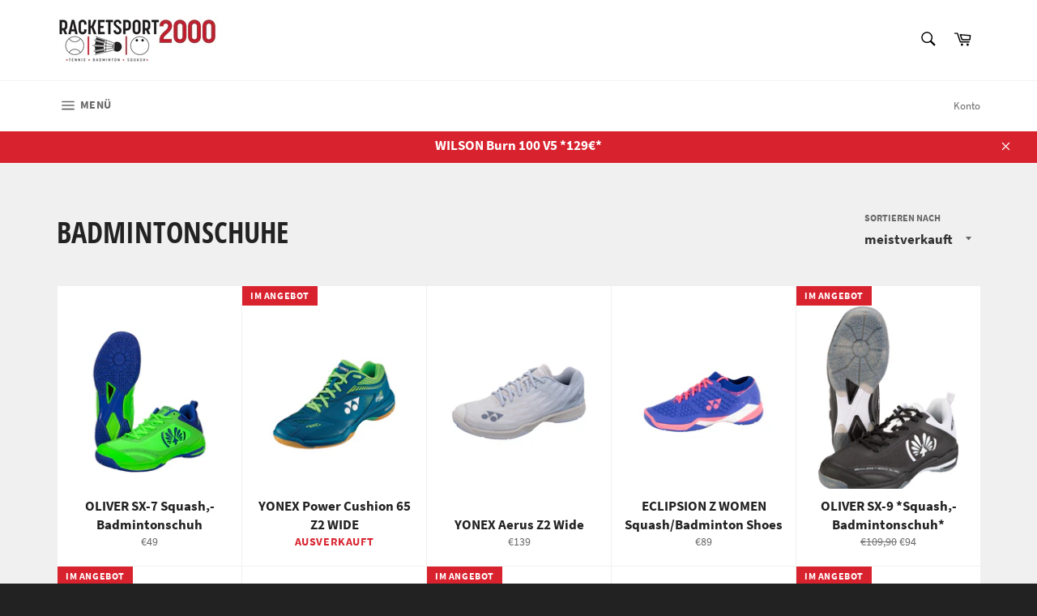

--- FILE ---
content_type: text/html; charset=utf-8
request_url: https://www.racketsport2000.de/collections/badmintonschuhe
body_size: 25248
content:
<!doctype html>
<html class="no-js" lang="de">
<head>

  <meta charset="utf-8">
  <meta http-equiv="X-UA-Compatible" content="IE=edge,chrome=1">
  <meta name="viewport" content="width=device-width,initial-scale=1">
  <meta name="theme-color" content="#ffffff">

  

  <link rel="canonical" href="https://www.racketsport2000.de/collections/badmintonschuhe">
  <title>
  Badmintonschuhe &ndash; racketsport2000
  </title>

  

  <!-- /snippets/social-meta-tags.liquid -->




<meta property="og:site_name" content="racketsport2000">
<meta property="og:url" content="https://www.racketsport2000.de/collections/badmintonschuhe">
<meta property="og:title" content="Badmintonschuhe">
<meta property="og:type" content="product.group">
<meta property="og:description" content="Jetzt Ausrüstung und Zubehör für Tennis, Squash, Badminton und Padel online bestellen. Onlineshop mit riesen Marken Sortiment. Individueller Service. Zuverlässig & günstig. Schneller Versand. Racketsport2000 ">





<meta name="twitter:card" content="summary_large_image">
<meta name="twitter:title" content="Badmintonschuhe">
<meta name="twitter:description" content="Jetzt Ausrüstung und Zubehör für Tennis, Squash, Badminton und Padel online bestellen. Onlineshop mit riesen Marken Sortiment. Individueller Service. Zuverlässig & günstig. Schneller Versand. Racketsport2000 ">


  <script>
    document.documentElement.className = document.documentElement.className.replace('no-js', 'js');
  </script>

  <link href="//www.racketsport2000.de/cdn/shop/t/2/assets/theme.scss.css?v=143041492129504384611705508819" rel="stylesheet" type="text/css" media="all" />

  <script>
    window.theme = window.theme || {};

    theme.strings = {
      stockAvailable: "1 übrig",
      addToCart: "In den Warenkorb legen",
      soldOut: "Ausverkauft",
      unavailable: "Nicht verfügbar",
      noStockAvailable: "Der Artikel konnte nicht in Ihren Warenkorb gelegt werden, da nicht genug Einheiten auf Lager sind.",
      willNotShipUntil: "Wird nach dem [date] versendet",
      willBeInStockAfter: "Wird nach dem [date] auf Lager sein",
      totalCartDiscount: "Sie sparen [savings]",
      addressError: "Kann die Adresse nicht finden",
      addressNoResults: "Keine Ergebnisse für diese Adresse",
      addressQueryLimit: "Sie haben die Google- API-Nutzungsgrenze überschritten. Betrachten wir zu einem \u003ca href=\"https:\/\/developers.google.com\/maps\/premium\/usage-limits\"\u003ePremium-Paket\u003c\/a\u003e zu aktualisieren.",
      authError: "Es gab ein Problem bei Google Maps API Konto zu authentifizieren.",
      slideNumber: "Folie [slide_number], aktuell"
    };
  </script>

  <script src="//www.racketsport2000.de/cdn/shop/t/2/assets/lazysizes.min.js?v=56045284683979784691555333350" async="async"></script>

  

  <script src="//www.racketsport2000.de/cdn/shop/t/2/assets/vendor.js?v=59352919779726365461555333350" defer="defer"></script>

  

  <script src="//www.racketsport2000.de/cdn/shop/t/2/assets/theme.js?v=177328582897607342661568202717" defer="defer"></script>

  <script>window.performance && window.performance.mark && window.performance.mark('shopify.content_for_header.start');</script><meta id="shopify-digital-wallet" name="shopify-digital-wallet" content="/5671551079/digital_wallets/dialog">
<meta name="shopify-checkout-api-token" content="89bd4ecefd83b61726f2b924fa05b152">
<meta id="in-context-paypal-metadata" data-shop-id="5671551079" data-venmo-supported="false" data-environment="production" data-locale="de_DE" data-paypal-v4="true" data-currency="EUR">
<link rel="alternate" type="application/atom+xml" title="Feed" href="/collections/badmintonschuhe.atom" />
<link rel="alternate" type="application/json+oembed" href="https://www.racketsport2000.de/collections/badmintonschuhe.oembed">
<script async="async" src="/checkouts/internal/preloads.js?locale=de-DE"></script>
<script id="shopify-features" type="application/json">{"accessToken":"89bd4ecefd83b61726f2b924fa05b152","betas":["rich-media-storefront-analytics"],"domain":"www.racketsport2000.de","predictiveSearch":true,"shopId":5671551079,"locale":"de"}</script>
<script>var Shopify = Shopify || {};
Shopify.shop = "racketsport2000.myshopify.com";
Shopify.locale = "de";
Shopify.currency = {"active":"EUR","rate":"1.0"};
Shopify.country = "DE";
Shopify.theme = {"name":"Venture","id":41814949991,"schema_name":"Venture","schema_version":"9.4.1","theme_store_id":775,"role":"main"};
Shopify.theme.handle = "null";
Shopify.theme.style = {"id":null,"handle":null};
Shopify.cdnHost = "www.racketsport2000.de/cdn";
Shopify.routes = Shopify.routes || {};
Shopify.routes.root = "/";</script>
<script type="module">!function(o){(o.Shopify=o.Shopify||{}).modules=!0}(window);</script>
<script>!function(o){function n(){var o=[];function n(){o.push(Array.prototype.slice.apply(arguments))}return n.q=o,n}var t=o.Shopify=o.Shopify||{};t.loadFeatures=n(),t.autoloadFeatures=n()}(window);</script>
<script id="shop-js-analytics" type="application/json">{"pageType":"collection"}</script>
<script defer="defer" async type="module" src="//www.racketsport2000.de/cdn/shopifycloud/shop-js/modules/v2/client.init-shop-cart-sync_e98Ab_XN.de.esm.js"></script>
<script defer="defer" async type="module" src="//www.racketsport2000.de/cdn/shopifycloud/shop-js/modules/v2/chunk.common_Pcw9EP95.esm.js"></script>
<script defer="defer" async type="module" src="//www.racketsport2000.de/cdn/shopifycloud/shop-js/modules/v2/chunk.modal_CzmY4ZhL.esm.js"></script>
<script type="module">
  await import("//www.racketsport2000.de/cdn/shopifycloud/shop-js/modules/v2/client.init-shop-cart-sync_e98Ab_XN.de.esm.js");
await import("//www.racketsport2000.de/cdn/shopifycloud/shop-js/modules/v2/chunk.common_Pcw9EP95.esm.js");
await import("//www.racketsport2000.de/cdn/shopifycloud/shop-js/modules/v2/chunk.modal_CzmY4ZhL.esm.js");

  window.Shopify.SignInWithShop?.initShopCartSync?.({"fedCMEnabled":true,"windoidEnabled":true});

</script>
<script>(function() {
  var isLoaded = false;
  function asyncLoad() {
    if (isLoaded) return;
    isLoaded = true;
    var urls = ["https:\/\/cdn.shopify.com\/s\/files\/1\/0056\/7155\/1079\/t\/2\/assets\/booster_eu_cookie_5671551079.js?v=1589142211\u0026shop=racketsport2000.myshopify.com"];
    for (var i = 0; i < urls.length; i++) {
      var s = document.createElement('script');
      s.type = 'text/javascript';
      s.async = true;
      s.src = urls[i];
      var x = document.getElementsByTagName('script')[0];
      x.parentNode.insertBefore(s, x);
    }
  };
  if(window.attachEvent) {
    window.attachEvent('onload', asyncLoad);
  } else {
    window.addEventListener('load', asyncLoad, false);
  }
})();</script>
<script id="__st">var __st={"a":5671551079,"offset":3600,"reqid":"10923f66-6583-4ba4-a936-79a8c9a36651-1769304603","pageurl":"www.racketsport2000.de\/collections\/badmintonschuhe","u":"0703b6ba6fe1","p":"collection","rtyp":"collection","rid":159962071143};</script>
<script>window.ShopifyPaypalV4VisibilityTracking = true;</script>
<script id="captcha-bootstrap">!function(){'use strict';const t='contact',e='account',n='new_comment',o=[[t,t],['blogs',n],['comments',n],[t,'customer']],c=[[e,'customer_login'],[e,'guest_login'],[e,'recover_customer_password'],[e,'create_customer']],r=t=>t.map((([t,e])=>`form[action*='/${t}']:not([data-nocaptcha='true']) input[name='form_type'][value='${e}']`)).join(','),a=t=>()=>t?[...document.querySelectorAll(t)].map((t=>t.form)):[];function s(){const t=[...o],e=r(t);return a(e)}const i='password',u='form_key',d=['recaptcha-v3-token','g-recaptcha-response','h-captcha-response',i],f=()=>{try{return window.sessionStorage}catch{return}},m='__shopify_v',_=t=>t.elements[u];function p(t,e,n=!1){try{const o=window.sessionStorage,c=JSON.parse(o.getItem(e)),{data:r}=function(t){const{data:e,action:n}=t;return t[m]||n?{data:e,action:n}:{data:t,action:n}}(c);for(const[e,n]of Object.entries(r))t.elements[e]&&(t.elements[e].value=n);n&&o.removeItem(e)}catch(o){console.error('form repopulation failed',{error:o})}}const l='form_type',E='cptcha';function T(t){t.dataset[E]=!0}const w=window,h=w.document,L='Shopify',v='ce_forms',y='captcha';let A=!1;((t,e)=>{const n=(g='f06e6c50-85a8-45c8-87d0-21a2b65856fe',I='https://cdn.shopify.com/shopifycloud/storefront-forms-hcaptcha/ce_storefront_forms_captcha_hcaptcha.v1.5.2.iife.js',D={infoText:'Durch hCaptcha geschützt',privacyText:'Datenschutz',termsText:'Allgemeine Geschäftsbedingungen'},(t,e,n)=>{const o=w[L][v],c=o.bindForm;if(c)return c(t,g,e,D).then(n);var r;o.q.push([[t,g,e,D],n]),r=I,A||(h.body.append(Object.assign(h.createElement('script'),{id:'captcha-provider',async:!0,src:r})),A=!0)});var g,I,D;w[L]=w[L]||{},w[L][v]=w[L][v]||{},w[L][v].q=[],w[L][y]=w[L][y]||{},w[L][y].protect=function(t,e){n(t,void 0,e),T(t)},Object.freeze(w[L][y]),function(t,e,n,w,h,L){const[v,y,A,g]=function(t,e,n){const i=e?o:[],u=t?c:[],d=[...i,...u],f=r(d),m=r(i),_=r(d.filter((([t,e])=>n.includes(e))));return[a(f),a(m),a(_),s()]}(w,h,L),I=t=>{const e=t.target;return e instanceof HTMLFormElement?e:e&&e.form},D=t=>v().includes(t);t.addEventListener('submit',(t=>{const e=I(t);if(!e)return;const n=D(e)&&!e.dataset.hcaptchaBound&&!e.dataset.recaptchaBound,o=_(e),c=g().includes(e)&&(!o||!o.value);(n||c)&&t.preventDefault(),c&&!n&&(function(t){try{if(!f())return;!function(t){const e=f();if(!e)return;const n=_(t);if(!n)return;const o=n.value;o&&e.removeItem(o)}(t);const e=Array.from(Array(32),(()=>Math.random().toString(36)[2])).join('');!function(t,e){_(t)||t.append(Object.assign(document.createElement('input'),{type:'hidden',name:u})),t.elements[u].value=e}(t,e),function(t,e){const n=f();if(!n)return;const o=[...t.querySelectorAll(`input[type='${i}']`)].map((({name:t})=>t)),c=[...d,...o],r={};for(const[a,s]of new FormData(t).entries())c.includes(a)||(r[a]=s);n.setItem(e,JSON.stringify({[m]:1,action:t.action,data:r}))}(t,e)}catch(e){console.error('failed to persist form',e)}}(e),e.submit())}));const S=(t,e)=>{t&&!t.dataset[E]&&(n(t,e.some((e=>e===t))),T(t))};for(const o of['focusin','change'])t.addEventListener(o,(t=>{const e=I(t);D(e)&&S(e,y())}));const B=e.get('form_key'),M=e.get(l),P=B&&M;t.addEventListener('DOMContentLoaded',(()=>{const t=y();if(P)for(const e of t)e.elements[l].value===M&&p(e,B);[...new Set([...A(),...v().filter((t=>'true'===t.dataset.shopifyCaptcha))])].forEach((e=>S(e,t)))}))}(h,new URLSearchParams(w.location.search),n,t,e,['guest_login'])})(!0,!0)}();</script>
<script integrity="sha256-4kQ18oKyAcykRKYeNunJcIwy7WH5gtpwJnB7kiuLZ1E=" data-source-attribution="shopify.loadfeatures" defer="defer" src="//www.racketsport2000.de/cdn/shopifycloud/storefront/assets/storefront/load_feature-a0a9edcb.js" crossorigin="anonymous"></script>
<script data-source-attribution="shopify.dynamic_checkout.dynamic.init">var Shopify=Shopify||{};Shopify.PaymentButton=Shopify.PaymentButton||{isStorefrontPortableWallets:!0,init:function(){window.Shopify.PaymentButton.init=function(){};var t=document.createElement("script");t.src="https://www.racketsport2000.de/cdn/shopifycloud/portable-wallets/latest/portable-wallets.de.js",t.type="module",document.head.appendChild(t)}};
</script>
<script data-source-attribution="shopify.dynamic_checkout.buyer_consent">
  function portableWalletsHideBuyerConsent(e){var t=document.getElementById("shopify-buyer-consent"),n=document.getElementById("shopify-subscription-policy-button");t&&n&&(t.classList.add("hidden"),t.setAttribute("aria-hidden","true"),n.removeEventListener("click",e))}function portableWalletsShowBuyerConsent(e){var t=document.getElementById("shopify-buyer-consent"),n=document.getElementById("shopify-subscription-policy-button");t&&n&&(t.classList.remove("hidden"),t.removeAttribute("aria-hidden"),n.addEventListener("click",e))}window.Shopify?.PaymentButton&&(window.Shopify.PaymentButton.hideBuyerConsent=portableWalletsHideBuyerConsent,window.Shopify.PaymentButton.showBuyerConsent=portableWalletsShowBuyerConsent);
</script>
<script data-source-attribution="shopify.dynamic_checkout.cart.bootstrap">document.addEventListener("DOMContentLoaded",(function(){function t(){return document.querySelector("shopify-accelerated-checkout-cart, shopify-accelerated-checkout")}if(t())Shopify.PaymentButton.init();else{new MutationObserver((function(e,n){t()&&(Shopify.PaymentButton.init(),n.disconnect())})).observe(document.body,{childList:!0,subtree:!0})}}));
</script>
<link id="shopify-accelerated-checkout-styles" rel="stylesheet" media="screen" href="https://www.racketsport2000.de/cdn/shopifycloud/portable-wallets/latest/accelerated-checkout-backwards-compat.css" crossorigin="anonymous">
<style id="shopify-accelerated-checkout-cart">
        #shopify-buyer-consent {
  margin-top: 1em;
  display: inline-block;
  width: 100%;
}

#shopify-buyer-consent.hidden {
  display: none;
}

#shopify-subscription-policy-button {
  background: none;
  border: none;
  padding: 0;
  text-decoration: underline;
  font-size: inherit;
  cursor: pointer;
}

#shopify-subscription-policy-button::before {
  box-shadow: none;
}

      </style>

<script>window.performance && window.performance.mark && window.performance.mark('shopify.content_for_header.end');</script>
<script src="https://cdn.shopify.com/extensions/8d2c31d3-a828-4daf-820f-80b7f8e01c39/nova-eu-cookie-bar-gdpr-4/assets/nova-cookie-app-embed.js" type="text/javascript" defer="defer"></script>
<link href="https://cdn.shopify.com/extensions/8d2c31d3-a828-4daf-820f-80b7f8e01c39/nova-eu-cookie-bar-gdpr-4/assets/nova-cookie.css" rel="stylesheet" type="text/css" media="all">
<link href="https://monorail-edge.shopifysvc.com" rel="dns-prefetch">
<script>(function(){if ("sendBeacon" in navigator && "performance" in window) {try {var session_token_from_headers = performance.getEntriesByType('navigation')[0].serverTiming.find(x => x.name == '_s').description;} catch {var session_token_from_headers = undefined;}var session_cookie_matches = document.cookie.match(/_shopify_s=([^;]*)/);var session_token_from_cookie = session_cookie_matches && session_cookie_matches.length === 2 ? session_cookie_matches[1] : "";var session_token = session_token_from_headers || session_token_from_cookie || "";function handle_abandonment_event(e) {var entries = performance.getEntries().filter(function(entry) {return /monorail-edge.shopifysvc.com/.test(entry.name);});if (!window.abandonment_tracked && entries.length === 0) {window.abandonment_tracked = true;var currentMs = Date.now();var navigation_start = performance.timing.navigationStart;var payload = {shop_id: 5671551079,url: window.location.href,navigation_start,duration: currentMs - navigation_start,session_token,page_type: "collection"};window.navigator.sendBeacon("https://monorail-edge.shopifysvc.com/v1/produce", JSON.stringify({schema_id: "online_store_buyer_site_abandonment/1.1",payload: payload,metadata: {event_created_at_ms: currentMs,event_sent_at_ms: currentMs}}));}}window.addEventListener('pagehide', handle_abandonment_event);}}());</script>
<script id="web-pixels-manager-setup">(function e(e,d,r,n,o){if(void 0===o&&(o={}),!Boolean(null===(a=null===(i=window.Shopify)||void 0===i?void 0:i.analytics)||void 0===a?void 0:a.replayQueue)){var i,a;window.Shopify=window.Shopify||{};var t=window.Shopify;t.analytics=t.analytics||{};var s=t.analytics;s.replayQueue=[],s.publish=function(e,d,r){return s.replayQueue.push([e,d,r]),!0};try{self.performance.mark("wpm:start")}catch(e){}var l=function(){var e={modern:/Edge?\/(1{2}[4-9]|1[2-9]\d|[2-9]\d{2}|\d{4,})\.\d+(\.\d+|)|Firefox\/(1{2}[4-9]|1[2-9]\d|[2-9]\d{2}|\d{4,})\.\d+(\.\d+|)|Chrom(ium|e)\/(9{2}|\d{3,})\.\d+(\.\d+|)|(Maci|X1{2}).+ Version\/(15\.\d+|(1[6-9]|[2-9]\d|\d{3,})\.\d+)([,.]\d+|)( \(\w+\)|)( Mobile\/\w+|) Safari\/|Chrome.+OPR\/(9{2}|\d{3,})\.\d+\.\d+|(CPU[ +]OS|iPhone[ +]OS|CPU[ +]iPhone|CPU IPhone OS|CPU iPad OS)[ +]+(15[._]\d+|(1[6-9]|[2-9]\d|\d{3,})[._]\d+)([._]\d+|)|Android:?[ /-](13[3-9]|1[4-9]\d|[2-9]\d{2}|\d{4,})(\.\d+|)(\.\d+|)|Android.+Firefox\/(13[5-9]|1[4-9]\d|[2-9]\d{2}|\d{4,})\.\d+(\.\d+|)|Android.+Chrom(ium|e)\/(13[3-9]|1[4-9]\d|[2-9]\d{2}|\d{4,})\.\d+(\.\d+|)|SamsungBrowser\/([2-9]\d|\d{3,})\.\d+/,legacy:/Edge?\/(1[6-9]|[2-9]\d|\d{3,})\.\d+(\.\d+|)|Firefox\/(5[4-9]|[6-9]\d|\d{3,})\.\d+(\.\d+|)|Chrom(ium|e)\/(5[1-9]|[6-9]\d|\d{3,})\.\d+(\.\d+|)([\d.]+$|.*Safari\/(?![\d.]+ Edge\/[\d.]+$))|(Maci|X1{2}).+ Version\/(10\.\d+|(1[1-9]|[2-9]\d|\d{3,})\.\d+)([,.]\d+|)( \(\w+\)|)( Mobile\/\w+|) Safari\/|Chrome.+OPR\/(3[89]|[4-9]\d|\d{3,})\.\d+\.\d+|(CPU[ +]OS|iPhone[ +]OS|CPU[ +]iPhone|CPU IPhone OS|CPU iPad OS)[ +]+(10[._]\d+|(1[1-9]|[2-9]\d|\d{3,})[._]\d+)([._]\d+|)|Android:?[ /-](13[3-9]|1[4-9]\d|[2-9]\d{2}|\d{4,})(\.\d+|)(\.\d+|)|Mobile Safari.+OPR\/([89]\d|\d{3,})\.\d+\.\d+|Android.+Firefox\/(13[5-9]|1[4-9]\d|[2-9]\d{2}|\d{4,})\.\d+(\.\d+|)|Android.+Chrom(ium|e)\/(13[3-9]|1[4-9]\d|[2-9]\d{2}|\d{4,})\.\d+(\.\d+|)|Android.+(UC? ?Browser|UCWEB|U3)[ /]?(15\.([5-9]|\d{2,})|(1[6-9]|[2-9]\d|\d{3,})\.\d+)\.\d+|SamsungBrowser\/(5\.\d+|([6-9]|\d{2,})\.\d+)|Android.+MQ{2}Browser\/(14(\.(9|\d{2,})|)|(1[5-9]|[2-9]\d|\d{3,})(\.\d+|))(\.\d+|)|K[Aa][Ii]OS\/(3\.\d+|([4-9]|\d{2,})\.\d+)(\.\d+|)/},d=e.modern,r=e.legacy,n=navigator.userAgent;return n.match(d)?"modern":n.match(r)?"legacy":"unknown"}(),u="modern"===l?"modern":"legacy",c=(null!=n?n:{modern:"",legacy:""})[u],f=function(e){return[e.baseUrl,"/wpm","/b",e.hashVersion,"modern"===e.buildTarget?"m":"l",".js"].join("")}({baseUrl:d,hashVersion:r,buildTarget:u}),m=function(e){var d=e.version,r=e.bundleTarget,n=e.surface,o=e.pageUrl,i=e.monorailEndpoint;return{emit:function(e){var a=e.status,t=e.errorMsg,s=(new Date).getTime(),l=JSON.stringify({metadata:{event_sent_at_ms:s},events:[{schema_id:"web_pixels_manager_load/3.1",payload:{version:d,bundle_target:r,page_url:o,status:a,surface:n,error_msg:t},metadata:{event_created_at_ms:s}}]});if(!i)return console&&console.warn&&console.warn("[Web Pixels Manager] No Monorail endpoint provided, skipping logging."),!1;try{return self.navigator.sendBeacon.bind(self.navigator)(i,l)}catch(e){}var u=new XMLHttpRequest;try{return u.open("POST",i,!0),u.setRequestHeader("Content-Type","text/plain"),u.send(l),!0}catch(e){return console&&console.warn&&console.warn("[Web Pixels Manager] Got an unhandled error while logging to Monorail."),!1}}}}({version:r,bundleTarget:l,surface:e.surface,pageUrl:self.location.href,monorailEndpoint:e.monorailEndpoint});try{o.browserTarget=l,function(e){var d=e.src,r=e.async,n=void 0===r||r,o=e.onload,i=e.onerror,a=e.sri,t=e.scriptDataAttributes,s=void 0===t?{}:t,l=document.createElement("script"),u=document.querySelector("head"),c=document.querySelector("body");if(l.async=n,l.src=d,a&&(l.integrity=a,l.crossOrigin="anonymous"),s)for(var f in s)if(Object.prototype.hasOwnProperty.call(s,f))try{l.dataset[f]=s[f]}catch(e){}if(o&&l.addEventListener("load",o),i&&l.addEventListener("error",i),u)u.appendChild(l);else{if(!c)throw new Error("Did not find a head or body element to append the script");c.appendChild(l)}}({src:f,async:!0,onload:function(){if(!function(){var e,d;return Boolean(null===(d=null===(e=window.Shopify)||void 0===e?void 0:e.analytics)||void 0===d?void 0:d.initialized)}()){var d=window.webPixelsManager.init(e)||void 0;if(d){var r=window.Shopify.analytics;r.replayQueue.forEach((function(e){var r=e[0],n=e[1],o=e[2];d.publishCustomEvent(r,n,o)})),r.replayQueue=[],r.publish=d.publishCustomEvent,r.visitor=d.visitor,r.initialized=!0}}},onerror:function(){return m.emit({status:"failed",errorMsg:"".concat(f," has failed to load")})},sri:function(e){var d=/^sha384-[A-Za-z0-9+/=]+$/;return"string"==typeof e&&d.test(e)}(c)?c:"",scriptDataAttributes:o}),m.emit({status:"loading"})}catch(e){m.emit({status:"failed",errorMsg:(null==e?void 0:e.message)||"Unknown error"})}}})({shopId: 5671551079,storefrontBaseUrl: "https://www.racketsport2000.de",extensionsBaseUrl: "https://extensions.shopifycdn.com/cdn/shopifycloud/web-pixels-manager",monorailEndpoint: "https://monorail-edge.shopifysvc.com/unstable/produce_batch",surface: "storefront-renderer",enabledBetaFlags: ["2dca8a86"],webPixelsConfigList: [{"id":"shopify-app-pixel","configuration":"{}","eventPayloadVersion":"v1","runtimeContext":"STRICT","scriptVersion":"0450","apiClientId":"shopify-pixel","type":"APP","privacyPurposes":["ANALYTICS","MARKETING"]},{"id":"shopify-custom-pixel","eventPayloadVersion":"v1","runtimeContext":"LAX","scriptVersion":"0450","apiClientId":"shopify-pixel","type":"CUSTOM","privacyPurposes":["ANALYTICS","MARKETING"]}],isMerchantRequest: false,initData: {"shop":{"name":"racketsport2000","paymentSettings":{"currencyCode":"EUR"},"myshopifyDomain":"racketsport2000.myshopify.com","countryCode":"DE","storefrontUrl":"https:\/\/www.racketsport2000.de"},"customer":null,"cart":null,"checkout":null,"productVariants":[],"purchasingCompany":null},},"https://www.racketsport2000.de/cdn","fcfee988w5aeb613cpc8e4bc33m6693e112",{"modern":"","legacy":""},{"shopId":"5671551079","storefrontBaseUrl":"https:\/\/www.racketsport2000.de","extensionBaseUrl":"https:\/\/extensions.shopifycdn.com\/cdn\/shopifycloud\/web-pixels-manager","surface":"storefront-renderer","enabledBetaFlags":"[\"2dca8a86\"]","isMerchantRequest":"false","hashVersion":"fcfee988w5aeb613cpc8e4bc33m6693e112","publish":"custom","events":"[[\"page_viewed\",{}],[\"collection_viewed\",{\"collection\":{\"id\":\"159962071143\",\"title\":\"Badmintonschuhe\",\"productVariants\":[{\"price\":{\"amount\":49.0,\"currencyCode\":\"EUR\"},\"product\":{\"title\":\"OLIVER SX-7 Squash,-Badmintonschuh\",\"vendor\":\"OLIVER\",\"id\":\"6613905932391\",\"untranslatedTitle\":\"OLIVER SX-7 Squash,-Badmintonschuh\",\"url\":\"\/products\/oliver-sx-7-squash-badmintonschuh\",\"type\":\"Schuhe\"},\"id\":\"44125311893772\",\"image\":{\"src\":\"\/\/www.racketsport2000.de\/cdn\/shop\/products\/OLIVER_SX7_01.jpg?v=1637930713\"},\"sku\":\"\",\"title\":\"46\",\"untranslatedTitle\":\"46\"},{\"price\":{\"amount\":109.0,\"currencyCode\":\"EUR\"},\"product\":{\"title\":\"YONEX Power Cushion 65 Z2 WIDE\",\"vendor\":\"YONEX\",\"id\":\"6628495556711\",\"untranslatedTitle\":\"YONEX Power Cushion 65 Z2 WIDE\",\"url\":\"\/products\/yonex-power-cushion-65-z2-wide\",\"type\":\"Schuhe\"},\"id\":\"39594442227815\",\"image\":{\"src\":\"\/\/www.racketsport2000.de\/cdn\/shop\/products\/Yonex_SB65Z2_01.png?v=1641728648\"},\"sku\":\"SB65Z2W0\",\"title\":\"43\",\"untranslatedTitle\":\"43\"},{\"price\":{\"amount\":139.0,\"currencyCode\":\"EUR\"},\"product\":{\"title\":\"YONEX Aerus Z2 Wide\",\"vendor\":\"YONEX\",\"id\":\"8668483092748\",\"untranslatedTitle\":\"YONEX Aerus Z2 Wide\",\"url\":\"\/products\/yonex-aerus-z2-wide\",\"type\":\"Indoor Schuhe\"},\"id\":\"53996854444300\",\"image\":{\"src\":\"\/\/www.racketsport2000.de\/cdn\/shop\/files\/SMUAERUSZ2WIDE-LightBlue-3.jpg?v=1711115390\"},\"sku\":\"\",\"title\":\"47\",\"untranslatedTitle\":\"47\"},{\"price\":{\"amount\":89.0,\"currencyCode\":\"EUR\"},\"product\":{\"title\":\"ECLIPSION Z WOMEN Squash\/Badminton Shoes\",\"vendor\":\"YONEX\",\"id\":\"8556592759052\",\"untranslatedTitle\":\"ECLIPSION Z WOMEN Squash\/Badminton Shoes\",\"url\":\"\/products\/eclipsion-z-women-squash-badminton-shoes\",\"type\":\"Indoor Schuhe\"},\"id\":\"44959923470604\",\"image\":{\"src\":\"\/\/www.racketsport2000.de\/cdn\/shop\/files\/ECLIPSIONZWOMEN-Blueberry-1.png?v=1704349011\"},\"sku\":\"SBFECZL0\",\"title\":\"38\",\"untranslatedTitle\":\"38\"},{\"price\":{\"amount\":94.0,\"currencyCode\":\"EUR\"},\"product\":{\"title\":\"OLIVER SX-9 *Squash,-Badmintonschuh*\",\"vendor\":\"OLIVER\",\"id\":\"8100000399628\",\"untranslatedTitle\":\"OLIVER SX-9 *Squash,-Badmintonschuh*\",\"url\":\"\/products\/oliver-sx-9-squash-badmintonschuh\",\"type\":\"Indoor Schuhe\"},\"id\":\"43776762478860\",\"image\":{\"src\":\"\/\/www.racketsport2000.de\/cdn\/shop\/products\/SX-9-HR.jpg?v=1669307203\"},\"sku\":\"01632\",\"title\":\"41.5\",\"untranslatedTitle\":\"41.5\"},{\"price\":{\"amount\":149.0,\"currencyCode\":\"EUR\"},\"product\":{\"title\":\"yonex Power Cushion 88 DIAL 2\",\"vendor\":\"YONEX\",\"id\":\"8514864218380\",\"untranslatedTitle\":\"yonex Power Cushion 88 DIAL 2\",\"url\":\"\/products\/yonex-power-cushion-88-dial-2\",\"type\":\"Indoor Schuhe\"},\"id\":\"44834075214092\",\"image\":{\"src\":\"\/\/www.racketsport2000.de\/cdn\/shop\/files\/YONEX_DIAL88_01.png?v=1701239361\"},\"sku\":\"SB88D22\",\"title\":\"41\",\"untranslatedTitle\":\"41\"},{\"price\":{\"amount\":139.0,\"currencyCode\":\"EUR\"},\"product\":{\"title\":\"YONEX Cascade Drive\",\"vendor\":\"YONEX\",\"id\":\"8507265712396\",\"untranslatedTitle\":\"YONEX Cascade Drive\",\"url\":\"\/products\/yonex-cascade-drive\",\"type\":\"Schuhe\"},\"id\":\"44808726348044\",\"image\":{\"src\":\"\/\/www.racketsport2000.de\/cdn\/shop\/files\/CascadeDrive-YellowGraphite-1b.jpg?v=1700631687\"},\"sku\":\"SBCD022\",\"title\":\"40,5 \/ Banane\",\"untranslatedTitle\":\"40,5 \/ Banane\"},{\"price\":{\"amount\":109.0,\"currencyCode\":\"EUR\"},\"product\":{\"title\":\"YONEX Comfort Z2\",\"vendor\":\"YONEX\",\"id\":\"8093897523468\",\"untranslatedTitle\":\"YONEX Comfort Z2\",\"url\":\"\/products\/yonex-comfort-z2\",\"type\":\"Schuhe\"},\"id\":\"44914944868620\",\"image\":{\"src\":\"\/\/www.racketsport2000.de\/cdn\/shop\/products\/Yonexshoepic1.png?v=1668688897\"},\"sku\":\"\",\"title\":\"40.5 \/ Rot\/Schwarz\",\"untranslatedTitle\":\"40.5 \/ Rot\/Schwarz\"},{\"price\":{\"amount\":12.0,\"currencyCode\":\"EUR\"},\"product\":{\"title\":\"OLIVER Flip-Flops\",\"vendor\":\"OLIVER\",\"id\":\"4705808318567\",\"untranslatedTitle\":\"OLIVER Flip-Flops\",\"url\":\"\/products\/oliver-flip-flops\",\"type\":\"Schuhe\"},\"id\":\"32852531773543\",\"image\":{\"src\":\"\/\/www.racketsport2000.de\/cdn\/shop\/products\/Flip-Flops.jpg?v=1600716302\"},\"sku\":\"OFFMW01\",\"title\":\"37-39 \/ blau\/rot\",\"untranslatedTitle\":\"37-39 \/ blau\/rot\"},{\"price\":{\"amount\":49.0,\"currencyCode\":\"EUR\"},\"product\":{\"title\":\"Salming ADDER pink -Women-\",\"vendor\":\"Salming\",\"id\":\"4537545195623\",\"untranslatedTitle\":\"Salming ADDER pink -Women-\",\"url\":\"\/products\/salming-adder-pink-women\",\"type\":\"Squash\"},\"id\":\"32132463657063\",\"image\":{\"src\":\"\/\/www.racketsport2000.de\/cdn\/shop\/products\/Salming_01.jpg?v=1585752633\"},\"sku\":\"SAWBSQ01\",\"title\":\"38 2\/3\",\"untranslatedTitle\":\"38 2\/3\"}]}}]]"});</script><script>
  window.ShopifyAnalytics = window.ShopifyAnalytics || {};
  window.ShopifyAnalytics.meta = window.ShopifyAnalytics.meta || {};
  window.ShopifyAnalytics.meta.currency = 'EUR';
  var meta = {"products":[{"id":6613905932391,"gid":"gid:\/\/shopify\/Product\/6613905932391","vendor":"OLIVER","type":"Schuhe","handle":"oliver-sx-7-squash-badmintonschuh","variants":[{"id":44125311893772,"price":4900,"name":"OLIVER SX-7 Squash,-Badmintonschuh - 46","public_title":"46","sku":""}],"remote":false},{"id":6628495556711,"gid":"gid:\/\/shopify\/Product\/6628495556711","vendor":"YONEX","type":"Schuhe","handle":"yonex-power-cushion-65-z2-wide","variants":[{"id":39594442227815,"price":10900,"name":"YONEX Power Cushion 65 Z2 WIDE - 43","public_title":"43","sku":"SB65Z2W0"},{"id":39594442260583,"price":10900,"name":"YONEX Power Cushion 65 Z2 WIDE - 44","public_title":"44","sku":"SB65Z2W0-2"},{"id":39594442293351,"price":10900,"name":"YONEX Power Cushion 65 Z2 WIDE - 45","public_title":"45","sku":"SB65Z2W0-3"},{"id":39594442326119,"price":10900,"name":"YONEX Power Cushion 65 Z2 WIDE - 46","public_title":"46","sku":"SB65Z2W0-4"}],"remote":false},{"id":8668483092748,"gid":"gid:\/\/shopify\/Product\/8668483092748","vendor":"YONEX","type":"Indoor Schuhe","handle":"yonex-aerus-z2-wide","variants":[{"id":53996854444300,"price":13900,"name":"YONEX Aerus Z2 Wide - 47","public_title":"47","sku":""}],"remote":false},{"id":8556592759052,"gid":"gid:\/\/shopify\/Product\/8556592759052","vendor":"YONEX","type":"Indoor Schuhe","handle":"eclipsion-z-women-squash-badminton-shoes","variants":[{"id":44959923470604,"price":8900,"name":"ECLIPSION Z WOMEN Squash\/Badminton Shoes - 38","public_title":"38","sku":"SBFECZL0"},{"id":44959923503372,"price":8900,"name":"ECLIPSION Z WOMEN Squash\/Badminton Shoes - 39","public_title":"39","sku":"SBFECZL0-2"},{"id":44959923536140,"price":8900,"name":"ECLIPSION Z WOMEN Squash\/Badminton Shoes - 40","public_title":"40","sku":"SBFECZL0-3"},{"id":44959923568908,"price":8900,"name":"ECLIPSION Z WOMEN Squash\/Badminton Shoes - 40.5","public_title":"40.5","sku":"SBFECZL0-4"},{"id":44959923601676,"price":8900,"name":"ECLIPSION Z WOMEN Squash\/Badminton Shoes - 41","public_title":"41","sku":"SBFECZL0-5"},{"id":44959923634444,"price":8900,"name":"ECLIPSION Z WOMEN Squash\/Badminton Shoes - 42","public_title":"42","sku":"SBFECZL0-6"}],"remote":false},{"id":8100000399628,"gid":"gid:\/\/shopify\/Product\/8100000399628","vendor":"OLIVER","type":"Indoor Schuhe","handle":"oliver-sx-9-squash-badmintonschuh","variants":[{"id":43776762478860,"price":9400,"name":"OLIVER SX-9 *Squash,-Badmintonschuh* - 41.5","public_title":"41.5","sku":"01632"},{"id":43776762511628,"price":9400,"name":"OLIVER SX-9 *Squash,-Badmintonschuh* - 42","public_title":"42","sku":"01633"},{"id":43776762544396,"price":9400,"name":"OLIVER SX-9 *Squash,-Badmintonschuh* - 43.5","public_title":"43.5","sku":"01634"},{"id":43776762577164,"price":9400,"name":"OLIVER SX-9 *Squash,-Badmintonschuh* - 44","public_title":"44","sku":"01635"}],"remote":false},{"id":8514864218380,"gid":"gid:\/\/shopify\/Product\/8514864218380","vendor":"YONEX","type":"Indoor Schuhe","handle":"yonex-power-cushion-88-dial-2","variants":[{"id":44834075214092,"price":14900,"name":"yonex Power Cushion 88 DIAL 2 - 41","public_title":"41","sku":"SB88D22"},{"id":44834075246860,"price":14900,"name":"yonex Power Cushion 88 DIAL 2 - 42","public_title":"42","sku":"SB88D23"},{"id":44834075279628,"price":14900,"name":"yonex Power Cushion 88 DIAL 2 - 43","public_title":"43","sku":"SB88D24"},{"id":44834075312396,"price":14900,"name":"yonex Power Cushion 88 DIAL 2 - 44","public_title":"44","sku":"SB88D25"},{"id":44834075345164,"price":14900,"name":"yonex Power Cushion 88 DIAL 2 - 45","public_title":"45","sku":"SB88D26"},{"id":44834075377932,"price":14900,"name":"yonex Power Cushion 88 DIAL 2 - 46","public_title":"46","sku":"SB88D27"},{"id":44834075410700,"price":14900,"name":"yonex Power Cushion 88 DIAL 2 - 47","public_title":"47","sku":"SB88D28"}],"remote":false},{"id":8507265712396,"gid":"gid:\/\/shopify\/Product\/8507265712396","vendor":"YONEX","type":"Schuhe","handle":"yonex-cascade-drive","variants":[{"id":44808726348044,"price":13900,"name":"YONEX Cascade Drive - 40,5 \/ Banane","public_title":"40,5 \/ Banane","sku":"SBCD022"},{"id":44808726380812,"price":13900,"name":"YONEX Cascade Drive - 40 \/ Hellrot","public_title":"40 \/ Hellrot","sku":"SBCD023"},{"id":44808726413580,"price":13900,"name":"YONEX Cascade Drive - 40 \/ Dunkeltürkis","public_title":"40 \/ Dunkeltürkis","sku":"SBCD024"},{"id":44808726446348,"price":13900,"name":"YONEX Cascade Drive - 41 \/ Banane","public_title":"41 \/ Banane","sku":"SBCD025"},{"id":44808726479116,"price":13900,"name":"YONEX Cascade Drive - 41 \/ Hellrot","public_title":"41 \/ Hellrot","sku":"SBCD026"},{"id":44808726511884,"price":13900,"name":"YONEX Cascade Drive - 41 \/ Dunkeltürkis","public_title":"41 \/ Dunkeltürkis","sku":"SBCD027"},{"id":44808726544652,"price":13900,"name":"YONEX Cascade Drive - 42 \/ Banane","public_title":"42 \/ Banane","sku":"SBCD028"},{"id":44808726577420,"price":13900,"name":"YONEX Cascade Drive - 42 \/ Hellrot","public_title":"42 \/ Hellrot","sku":"SBCD029"},{"id":44808726610188,"price":13900,"name":"YONEX Cascade Drive - 42 \/ Dunkeltürkis","public_title":"42 \/ Dunkeltürkis","sku":"SBCD030"},{"id":44808726642956,"price":13900,"name":"YONEX Cascade Drive - 43 \/ Banane","public_title":"43 \/ Banane","sku":"SBCD031"},{"id":44808726675724,"price":13900,"name":"YONEX Cascade Drive - 43 \/ Hellrot","public_title":"43 \/ Hellrot","sku":"SBCD032"},{"id":44808726708492,"price":13900,"name":"YONEX Cascade Drive - 43 \/ Dunkeltürkis","public_title":"43 \/ Dunkeltürkis","sku":"SBCD033"},{"id":44808726741260,"price":13900,"name":"YONEX Cascade Drive - 44,5 \/ Banane","public_title":"44,5 \/ Banane","sku":"SBCD034"},{"id":44808726839564,"price":13900,"name":"YONEX Cascade Drive - 44 \/ Banane","public_title":"44 \/ Banane","sku":"SBCD037"},{"id":44808726774028,"price":13900,"name":"YONEX Cascade Drive - 44 \/ Hellrot","public_title":"44 \/ Hellrot","sku":"SBCD035"},{"id":44808726806796,"price":13900,"name":"YONEX Cascade Drive - 44 \/ Dunkeltürkis","public_title":"44 \/ Dunkeltürkis","sku":"SBCD036"},{"id":44808726872332,"price":13900,"name":"YONEX Cascade Drive - 45 \/ Hellrot","public_title":"45 \/ Hellrot","sku":"SBCD038"},{"id":44808726905100,"price":13900,"name":"YONEX Cascade Drive - 45 \/ Dunkeltürkis","public_title":"45 \/ Dunkeltürkis","sku":"SBCD039"},{"id":44808726937868,"price":13900,"name":"YONEX Cascade Drive - 46 \/ Banane","public_title":"46 \/ Banane","sku":"SBCD040"},{"id":44808726970636,"price":13900,"name":"YONEX Cascade Drive - 46 \/ Hellrot","public_title":"46 \/ Hellrot","sku":"SBCD041"},{"id":44808727003404,"price":13900,"name":"YONEX Cascade Drive - 46 \/ Dunkeltürkis","public_title":"46 \/ Dunkeltürkis","sku":"SBCD042"},{"id":44808727036172,"price":13900,"name":"YONEX Cascade Drive - 47 \/ Banane","public_title":"47 \/ Banane","sku":"SBCD043"},{"id":44808727068940,"price":13900,"name":"YONEX Cascade Drive - 47 \/ Hellrot","public_title":"47 \/ Hellrot","sku":"SBCD044"},{"id":44808727101708,"price":13900,"name":"YONEX Cascade Drive - 47 \/ Dunkeltürkis","public_title":"47 \/ Dunkeltürkis","sku":"SBCD045"}],"remote":false},{"id":8093897523468,"gid":"gid:\/\/shopify\/Product\/8093897523468","vendor":"YONEX","type":"Schuhe","handle":"yonex-comfort-z2","variants":[{"id":44914944868620,"price":10900,"name":"YONEX Comfort Z2 - 40.5 \/ Rot\/Schwarz","public_title":"40.5 \/ Rot\/Schwarz","sku":""},{"id":43758702231820,"price":10900,"name":"YONEX Comfort Z2 - 41 \/ Rot\/Schwarz","public_title":"41 \/ Rot\/Schwarz","sku":""},{"id":43758702264588,"price":10900,"name":"YONEX Comfort Z2 - 42 \/ Rot\/Schwarz","public_title":"42 \/ Rot\/Schwarz","sku":""},{"id":43758702297356,"price":10900,"name":"YONEX Comfort Z2 - 43 \/ Rot\/Schwarz","public_title":"43 \/ Rot\/Schwarz","sku":""},{"id":43758702330124,"price":10900,"name":"YONEX Comfort Z2 - 44 \/ Rot\/Schwarz","public_title":"44 \/ Rot\/Schwarz","sku":""},{"id":44090475446540,"price":10900,"name":"YONEX Comfort Z2 - 45 \/ Rot\/Schwarz","public_title":"45 \/ Rot\/Schwarz","sku":""},{"id":44090490290444,"price":10900,"name":"YONEX Comfort Z2 - 45,5 \/ Rot\/Schwarz","public_title":"45,5 \/ Rot\/Schwarz","sku":""},{"id":44090497958156,"price":10900,"name":"YONEX Comfort Z2 - 47 \/ Rot\/Schwarz","public_title":"47 \/ Rot\/Schwarz","sku":""}],"remote":false},{"id":4705808318567,"gid":"gid:\/\/shopify\/Product\/4705808318567","vendor":"OLIVER","type":"Schuhe","handle":"oliver-flip-flops","variants":[{"id":32852531773543,"price":1200,"name":"OLIVER Flip-Flops - 37-39 \/ blau\/rot","public_title":"37-39 \/ blau\/rot","sku":"OFFMW01"},{"id":32852531839079,"price":1200,"name":"OLIVER Flip-Flops - 37-39 \/ rot\/schwarz","public_title":"37-39 \/ rot\/schwarz","sku":"OFFMW02"},{"id":32852531871847,"price":1200,"name":"OLIVER Flip-Flops - 40-42 \/ blau\/rot","public_title":"40-42 \/ blau\/rot","sku":"OFFMW03"},{"id":32852531904615,"price":1200,"name":"OLIVER Flip-Flops - 40-42 \/ rot\/schwarz","public_title":"40-42 \/ rot\/schwarz","sku":"OFFMW04"},{"id":32852531937383,"price":1200,"name":"OLIVER Flip-Flops - 45 \/ blau\/rot","public_title":"45 \/ blau\/rot","sku":"OFFMW05"},{"id":32852531970151,"price":1200,"name":"OLIVER Flip-Flops - 45,5 \/ rot\/schwarz","public_title":"45,5 \/ rot\/schwarz","sku":"OFFMW06"}],"remote":false},{"id":4537545195623,"gid":"gid:\/\/shopify\/Product\/4537545195623","vendor":"Salming","type":"Squash","handle":"salming-adder-pink-women","variants":[{"id":32132463657063,"price":4900,"name":"Salming ADDER pink -Women- - 38 2\/3","public_title":"38 2\/3","sku":"SAWBSQ01"},{"id":32132463689831,"price":4900,"name":"Salming ADDER pink -Women- - 39 1\/3","public_title":"39 1\/3","sku":"SAWBSQ02"},{"id":32132463722599,"price":4900,"name":"Salming ADDER pink -Women- - 40","public_title":"40","sku":"SAWBSQ03"}],"remote":false}],"page":{"pageType":"collection","resourceType":"collection","resourceId":159962071143,"requestId":"10923f66-6583-4ba4-a936-79a8c9a36651-1769304603"}};
  for (var attr in meta) {
    window.ShopifyAnalytics.meta[attr] = meta[attr];
  }
</script>
<script class="analytics">
  (function () {
    var customDocumentWrite = function(content) {
      var jquery = null;

      if (window.jQuery) {
        jquery = window.jQuery;
      } else if (window.Checkout && window.Checkout.$) {
        jquery = window.Checkout.$;
      }

      if (jquery) {
        jquery('body').append(content);
      }
    };

    var hasLoggedConversion = function(token) {
      if (token) {
        return document.cookie.indexOf('loggedConversion=' + token) !== -1;
      }
      return false;
    }

    var setCookieIfConversion = function(token) {
      if (token) {
        var twoMonthsFromNow = new Date(Date.now());
        twoMonthsFromNow.setMonth(twoMonthsFromNow.getMonth() + 2);

        document.cookie = 'loggedConversion=' + token + '; expires=' + twoMonthsFromNow;
      }
    }

    var trekkie = window.ShopifyAnalytics.lib = window.trekkie = window.trekkie || [];
    if (trekkie.integrations) {
      return;
    }
    trekkie.methods = [
      'identify',
      'page',
      'ready',
      'track',
      'trackForm',
      'trackLink'
    ];
    trekkie.factory = function(method) {
      return function() {
        var args = Array.prototype.slice.call(arguments);
        args.unshift(method);
        trekkie.push(args);
        return trekkie;
      };
    };
    for (var i = 0; i < trekkie.methods.length; i++) {
      var key = trekkie.methods[i];
      trekkie[key] = trekkie.factory(key);
    }
    trekkie.load = function(config) {
      trekkie.config = config || {};
      trekkie.config.initialDocumentCookie = document.cookie;
      var first = document.getElementsByTagName('script')[0];
      var script = document.createElement('script');
      script.type = 'text/javascript';
      script.onerror = function(e) {
        var scriptFallback = document.createElement('script');
        scriptFallback.type = 'text/javascript';
        scriptFallback.onerror = function(error) {
                var Monorail = {
      produce: function produce(monorailDomain, schemaId, payload) {
        var currentMs = new Date().getTime();
        var event = {
          schema_id: schemaId,
          payload: payload,
          metadata: {
            event_created_at_ms: currentMs,
            event_sent_at_ms: currentMs
          }
        };
        return Monorail.sendRequest("https://" + monorailDomain + "/v1/produce", JSON.stringify(event));
      },
      sendRequest: function sendRequest(endpointUrl, payload) {
        // Try the sendBeacon API
        if (window && window.navigator && typeof window.navigator.sendBeacon === 'function' && typeof window.Blob === 'function' && !Monorail.isIos12()) {
          var blobData = new window.Blob([payload], {
            type: 'text/plain'
          });

          if (window.navigator.sendBeacon(endpointUrl, blobData)) {
            return true;
          } // sendBeacon was not successful

        } // XHR beacon

        var xhr = new XMLHttpRequest();

        try {
          xhr.open('POST', endpointUrl);
          xhr.setRequestHeader('Content-Type', 'text/plain');
          xhr.send(payload);
        } catch (e) {
          console.log(e);
        }

        return false;
      },
      isIos12: function isIos12() {
        return window.navigator.userAgent.lastIndexOf('iPhone; CPU iPhone OS 12_') !== -1 || window.navigator.userAgent.lastIndexOf('iPad; CPU OS 12_') !== -1;
      }
    };
    Monorail.produce('monorail-edge.shopifysvc.com',
      'trekkie_storefront_load_errors/1.1',
      {shop_id: 5671551079,
      theme_id: 41814949991,
      app_name: "storefront",
      context_url: window.location.href,
      source_url: "//www.racketsport2000.de/cdn/s/trekkie.storefront.8d95595f799fbf7e1d32231b9a28fd43b70c67d3.min.js"});

        };
        scriptFallback.async = true;
        scriptFallback.src = '//www.racketsport2000.de/cdn/s/trekkie.storefront.8d95595f799fbf7e1d32231b9a28fd43b70c67d3.min.js';
        first.parentNode.insertBefore(scriptFallback, first);
      };
      script.async = true;
      script.src = '//www.racketsport2000.de/cdn/s/trekkie.storefront.8d95595f799fbf7e1d32231b9a28fd43b70c67d3.min.js';
      first.parentNode.insertBefore(script, first);
    };
    trekkie.load(
      {"Trekkie":{"appName":"storefront","development":false,"defaultAttributes":{"shopId":5671551079,"isMerchantRequest":null,"themeId":41814949991,"themeCityHash":"15298096268276902663","contentLanguage":"de","currency":"EUR","eventMetadataId":"2160aabe-fcb9-4bbb-a653-d44996204836"},"isServerSideCookieWritingEnabled":true,"monorailRegion":"shop_domain","enabledBetaFlags":["65f19447"]},"Session Attribution":{},"S2S":{"facebookCapiEnabled":false,"source":"trekkie-storefront-renderer","apiClientId":580111}}
    );

    var loaded = false;
    trekkie.ready(function() {
      if (loaded) return;
      loaded = true;

      window.ShopifyAnalytics.lib = window.trekkie;

      var originalDocumentWrite = document.write;
      document.write = customDocumentWrite;
      try { window.ShopifyAnalytics.merchantGoogleAnalytics.call(this); } catch(error) {};
      document.write = originalDocumentWrite;

      window.ShopifyAnalytics.lib.page(null,{"pageType":"collection","resourceType":"collection","resourceId":159962071143,"requestId":"10923f66-6583-4ba4-a936-79a8c9a36651-1769304603","shopifyEmitted":true});

      var match = window.location.pathname.match(/checkouts\/(.+)\/(thank_you|post_purchase)/)
      var token = match? match[1]: undefined;
      if (!hasLoggedConversion(token)) {
        setCookieIfConversion(token);
        window.ShopifyAnalytics.lib.track("Viewed Product Category",{"currency":"EUR","category":"Collection: badmintonschuhe","collectionName":"badmintonschuhe","collectionId":159962071143,"nonInteraction":true},undefined,undefined,{"shopifyEmitted":true});
      }
    });


        var eventsListenerScript = document.createElement('script');
        eventsListenerScript.async = true;
        eventsListenerScript.src = "//www.racketsport2000.de/cdn/shopifycloud/storefront/assets/shop_events_listener-3da45d37.js";
        document.getElementsByTagName('head')[0].appendChild(eventsListenerScript);

})();</script>
<script
  defer
  src="https://www.racketsport2000.de/cdn/shopifycloud/perf-kit/shopify-perf-kit-3.0.4.min.js"
  data-application="storefront-renderer"
  data-shop-id="5671551079"
  data-render-region="gcp-us-east1"
  data-page-type="collection"
  data-theme-instance-id="41814949991"
  data-theme-name="Venture"
  data-theme-version="9.4.1"
  data-monorail-region="shop_domain"
  data-resource-timing-sampling-rate="10"
  data-shs="true"
  data-shs-beacon="true"
  data-shs-export-with-fetch="true"
  data-shs-logs-sample-rate="1"
  data-shs-beacon-endpoint="https://www.racketsport2000.de/api/collect"
></script>
</head>

<body class="template-collection" >

  <a class="in-page-link visually-hidden skip-link" href="#MainContent">
    Direkt zum Inhalt
  </a>

  <div id="shopify-section-header" class="shopify-section"><style>
.site-header__logo img {
  max-width: 200px;
}
</style>

<div id="NavDrawer" class="drawer drawer--left">
  <div class="drawer__inner">
    <form action="/search" method="get" class="drawer__search" role="search">
      <input type="search" name="q" placeholder="Suchen" aria-label="Suchen" class="drawer__search-input">

      <button type="submit" class="text-link drawer__search-submit">
        <svg aria-hidden="true" focusable="false" role="presentation" class="icon icon-search" viewBox="0 0 32 32"><path fill="#444" d="M21.839 18.771a10.012 10.012 0 0 0 1.57-5.39c0-5.548-4.493-10.048-10.034-10.048-5.548 0-10.041 4.499-10.041 10.048s4.493 10.048 10.034 10.048c2.012 0 3.886-.594 5.456-1.61l.455-.317 7.165 7.165 2.223-2.263-7.158-7.165.33-.468zM18.995 7.767c1.498 1.498 2.322 3.49 2.322 5.608s-.825 4.11-2.322 5.608c-1.498 1.498-3.49 2.322-5.608 2.322s-4.11-.825-5.608-2.322c-1.498-1.498-2.322-3.49-2.322-5.608s.825-4.11 2.322-5.608c1.498-1.498 3.49-2.322 5.608-2.322s4.11.825 5.608 2.322z"/></svg>
        <span class="icon__fallback-text">Suchen</span>
      </button>
    </form>
    <ul class="drawer__nav">
      
        

        
          <li class="drawer__nav-item">
            <div class="drawer__nav-has-sublist">
              <a href="/collections/tennis"
                class="drawer__nav-link drawer__nav-link--top-level drawer__nav-link--split"
                id="DrawerLabel-tennis"
                
              >
                Tennis
              </a>
              <button type="button" aria-controls="DrawerLinklist-tennis" class="text-link drawer__nav-toggle-btn drawer__meganav-toggle" aria-label="Tennis Menü" aria-expanded="false">
                <span class="drawer__nav-toggle--open">
                  <svg aria-hidden="true" focusable="false" role="presentation" class="icon icon-plus" viewBox="0 0 22 21"><path d="M12 11.5h9.5v-2H12V0h-2v9.5H.5v2H10V21h2v-9.5z" fill="#000" fill-rule="evenodd"/></svg>
                </span>
                <span class="drawer__nav-toggle--close">
                  <svg aria-hidden="true" focusable="false" role="presentation" class="icon icon--wide icon-minus" viewBox="0 0 22 3"><path fill="#000" d="M21.5.5v2H.5v-2z" fill-rule="evenodd"/></svg>
                </span>
              </button>
            </div>

            <div class="meganav meganav--drawer" id="DrawerLinklist-tennis" aria-labelledby="DrawerLabel-tennis" role="navigation">
              <ul class="meganav__nav">
                <div class="grid grid--no-gutters meganav__scroller meganav__scroller--has-list">
  <div class="grid__item meganav__list">
    
      <li class="drawer__nav-item">
        
          <a href="/collections/tennis-schlager" 
            class="drawer__nav-link meganav__link"
            
          >
            Schläger
          </a>
        
      </li>
    
      <li class="drawer__nav-item">
        
          

          <div class="drawer__nav-has-sublist">
            <a href="/collections/outdoorf-schuhe" 
              class="meganav__link drawer__nav-link drawer__nav-link--split" 
              id="DrawerLabel-outdoor-schuhe"
              
            >
              Outdoor Schuhe
            </a>
            <button type="button" aria-controls="DrawerLinklist-outdoor-schuhe" class="text-link drawer__nav-toggle-btn drawer__nav-toggle-btn--small drawer__meganav-toggle" aria-label="Tennis Menü" aria-expanded="false">
              <span class="drawer__nav-toggle--open">
                <svg aria-hidden="true" focusable="false" role="presentation" class="icon icon-plus" viewBox="0 0 22 21"><path d="M12 11.5h9.5v-2H12V0h-2v9.5H.5v2H10V21h2v-9.5z" fill="#000" fill-rule="evenodd"/></svg>
              </span>
              <span class="drawer__nav-toggle--close">
                <svg aria-hidden="true" focusable="false" role="presentation" class="icon icon--wide icon-minus" viewBox="0 0 22 3"><path fill="#000" d="M21.5.5v2H.5v-2z" fill-rule="evenodd"/></svg>
              </span>
            </button>
          </div>

          <div class="meganav meganav--drawer" id="DrawerLinklist-outdoor-schuhe" aria-labelledby="DrawerLabel-outdoor-schuhe" role="navigation">
            <ul class="meganav__nav meganav__nav--third-level">
              
                <li>
                  <a href="/collections/tennisschuhe-herren" class="meganav__link">
                    Herren
                  </a>
                </li>
              
                <li>
                  <a href="/collections/tennisschuhe-damen" class="meganav__link">
                    Damen
                  </a>
                </li>
              
            </ul>
          </div>
        
      </li>
    
      <li class="drawer__nav-item">
        
          

          <div class="drawer__nav-has-sublist">
            <a href="/collections/indoor-schuhe" 
              class="meganav__link drawer__nav-link drawer__nav-link--split" 
              id="DrawerLabel-indoor-schuhe"
              
            >
              Indoor Schuhe
            </a>
            <button type="button" aria-controls="DrawerLinklist-indoor-schuhe" class="text-link drawer__nav-toggle-btn drawer__nav-toggle-btn--small drawer__meganav-toggle" aria-label="Tennis Menü" aria-expanded="false">
              <span class="drawer__nav-toggle--open">
                <svg aria-hidden="true" focusable="false" role="presentation" class="icon icon-plus" viewBox="0 0 22 21"><path d="M12 11.5h9.5v-2H12V0h-2v9.5H.5v2H10V21h2v-9.5z" fill="#000" fill-rule="evenodd"/></svg>
              </span>
              <span class="drawer__nav-toggle--close">
                <svg aria-hidden="true" focusable="false" role="presentation" class="icon icon--wide icon-minus" viewBox="0 0 22 3"><path fill="#000" d="M21.5.5v2H.5v-2z" fill-rule="evenodd"/></svg>
              </span>
            </button>
          </div>

          <div class="meganav meganav--drawer" id="DrawerLinklist-indoor-schuhe" aria-labelledby="DrawerLabel-indoor-schuhe" role="navigation">
            <ul class="meganav__nav meganav__nav--third-level">
              
                <li>
                  <a href="/collections/indoor-schuhe-heeren" class="meganav__link">
                    Herren
                  </a>
                </li>
              
                <li>
                  <a href="/collections/indoor-schuhe-damen" class="meganav__link">
                    Damen 
                  </a>
                </li>
              
            </ul>
          </div>
        
      </li>
    
      <li class="drawer__nav-item">
        
          <a href="/collections/tennis-taschen-bags" 
            class="drawer__nav-link meganav__link"
            
          >
            Taschen / Rucksäcke
          </a>
        
      </li>
    
      <li class="drawer__nav-item">
        
          

          <div class="drawer__nav-has-sublist">
            <a href="/collections/tennisballe" 
              class="meganav__link drawer__nav-link drawer__nav-link--split" 
              id="DrawerLabel-tennisballe"
              
            >
              Tennisbälle
            </a>
            <button type="button" aria-controls="DrawerLinklist-tennisballe" class="text-link drawer__nav-toggle-btn drawer__nav-toggle-btn--small drawer__meganav-toggle" aria-label="Tennis Menü" aria-expanded="false">
              <span class="drawer__nav-toggle--open">
                <svg aria-hidden="true" focusable="false" role="presentation" class="icon icon-plus" viewBox="0 0 22 21"><path d="M12 11.5h9.5v-2H12V0h-2v9.5H.5v2H10V21h2v-9.5z" fill="#000" fill-rule="evenodd"/></svg>
              </span>
              <span class="drawer__nav-toggle--close">
                <svg aria-hidden="true" focusable="false" role="presentation" class="icon icon--wide icon-minus" viewBox="0 0 22 3"><path fill="#000" d="M21.5.5v2H.5v-2z" fill-rule="evenodd"/></svg>
              </span>
            </button>
          </div>

          <div class="meganav meganav--drawer" id="DrawerLinklist-tennisballe" aria-labelledby="DrawerLabel-tennisballe" role="navigation">
            <ul class="meganav__nav meganav__nav--third-level">
              
                <li>
                  <a href="/collections/tennis-turnierballe" class="meganav__link">
                    Turnierbälle
                  </a>
                </li>
              
                <li>
                  <a href="/collections/tennis-trainerballe" class="meganav__link">
                    Trainerbälle
                  </a>
                </li>
              
            </ul>
          </div>
        
      </li>
    
  </div>
</div>

              </ul>
            </div>
          </li>
        
      
        

        
          <li class="drawer__nav-item">
            <div class="drawer__nav-has-sublist">
              <a href="/collections/squash/Squash"
                class="drawer__nav-link drawer__nav-link--top-level drawer__nav-link--split"
                id="DrawerLabel-squash"
                
              >
                Squash
              </a>
              <button type="button" aria-controls="DrawerLinklist-squash" class="text-link drawer__nav-toggle-btn drawer__meganav-toggle" aria-label="Squash Menü" aria-expanded="false">
                <span class="drawer__nav-toggle--open">
                  <svg aria-hidden="true" focusable="false" role="presentation" class="icon icon-plus" viewBox="0 0 22 21"><path d="M12 11.5h9.5v-2H12V0h-2v9.5H.5v2H10V21h2v-9.5z" fill="#000" fill-rule="evenodd"/></svg>
                </span>
                <span class="drawer__nav-toggle--close">
                  <svg aria-hidden="true" focusable="false" role="presentation" class="icon icon--wide icon-minus" viewBox="0 0 22 3"><path fill="#000" d="M21.5.5v2H.5v-2z" fill-rule="evenodd"/></svg>
                </span>
              </button>
            </div>

            <div class="meganav meganav--drawer" id="DrawerLinklist-squash" aria-labelledby="DrawerLabel-squash" role="navigation">
              <ul class="meganav__nav">
                <div class="grid grid--no-gutters meganav__scroller meganav__scroller--has-list">
  <div class="grid__item meganav__list">
    
      <li class="drawer__nav-item">
        
          <a href="/collections/squashschlager" 
            class="drawer__nav-link meganav__link"
            
          >
            Schläger
          </a>
        
      </li>
    
      <li class="drawer__nav-item">
        
          

          <div class="drawer__nav-has-sublist">
            <a href="/collections/squahschuhe" 
              class="meganav__link drawer__nav-link drawer__nav-link--split" 
              id="DrawerLabel-schuhe-squash-badminton"
              
            >
              Schuhe (Squash / Badminton)
            </a>
            <button type="button" aria-controls="DrawerLinklist-schuhe-squash-badminton" class="text-link drawer__nav-toggle-btn drawer__nav-toggle-btn--small drawer__meganav-toggle" aria-label="Squash Menü" aria-expanded="false">
              <span class="drawer__nav-toggle--open">
                <svg aria-hidden="true" focusable="false" role="presentation" class="icon icon-plus" viewBox="0 0 22 21"><path d="M12 11.5h9.5v-2H12V0h-2v9.5H.5v2H10V21h2v-9.5z" fill="#000" fill-rule="evenodd"/></svg>
              </span>
              <span class="drawer__nav-toggle--close">
                <svg aria-hidden="true" focusable="false" role="presentation" class="icon icon--wide icon-minus" viewBox="0 0 22 3"><path fill="#000" d="M21.5.5v2H.5v-2z" fill-rule="evenodd"/></svg>
              </span>
            </button>
          </div>

          <div class="meganav meganav--drawer" id="DrawerLinklist-schuhe-squash-badminton" aria-labelledby="DrawerLabel-schuhe-squash-badminton" role="navigation">
            <ul class="meganav__nav meganav__nav--third-level">
              
                <li>
                  <a href="/collections/squashschuhe-herren" class="meganav__link">
                    Herren
                  </a>
                </li>
              
                <li>
                  <a href="/collections/squashschuhe-damen" class="meganav__link">
                    Damen
                  </a>
                </li>
              
            </ul>
          </div>
        
      </li>
    
      <li class="drawer__nav-item">
        
          <a href="/collections/tennis-taschen-bags" 
            class="drawer__nav-link meganav__link"
            
          >
            Taschen / Rucksäcke
          </a>
        
      </li>
    
      <li class="drawer__nav-item">
        
          

          <div class="drawer__nav-has-sublist">
            <a href="/collections/squashballe" 
              class="meganav__link drawer__nav-link drawer__nav-link--split" 
              id="DrawerLabel-squashballe"
              
            >
              Squashbälle
            </a>
            <button type="button" aria-controls="DrawerLinklist-squashballe" class="text-link drawer__nav-toggle-btn drawer__nav-toggle-btn--small drawer__meganav-toggle" aria-label="Squash Menü" aria-expanded="false">
              <span class="drawer__nav-toggle--open">
                <svg aria-hidden="true" focusable="false" role="presentation" class="icon icon-plus" viewBox="0 0 22 21"><path d="M12 11.5h9.5v-2H12V0h-2v9.5H.5v2H10V21h2v-9.5z" fill="#000" fill-rule="evenodd"/></svg>
              </span>
              <span class="drawer__nav-toggle--close">
                <svg aria-hidden="true" focusable="false" role="presentation" class="icon icon--wide icon-minus" viewBox="0 0 22 3"><path fill="#000" d="M21.5.5v2H.5v-2z" fill-rule="evenodd"/></svg>
              </span>
            </button>
          </div>

          <div class="meganav meganav--drawer" id="DrawerLinklist-squashballe" aria-labelledby="DrawerLabel-squashballe" role="navigation">
            <ul class="meganav__nav meganav__nav--third-level">
              
                <li>
                  <a href="/collections/squash-turnierballe" class="meganav__link">
                    Turnierbälle
                  </a>
                </li>
              
                <li>
                  <a href="/collections/squash-trainerballe" class="meganav__link">
                    Trainerbälle
                  </a>
                </li>
              
            </ul>
          </div>
        
      </li>
    
  </div>
</div>

              </ul>
            </div>
          </li>
        
      
        

        
          <li class="drawer__nav-item">
            <div class="drawer__nav-has-sublist">
              <a href="/collections/badminton"
                class="drawer__nav-link drawer__nav-link--top-level drawer__nav-link--split"
                id="DrawerLabel-badminton"
                
              >
                Badminton
              </a>
              <button type="button" aria-controls="DrawerLinklist-badminton" class="text-link drawer__nav-toggle-btn drawer__meganav-toggle" aria-label="Badminton Menü" aria-expanded="false">
                <span class="drawer__nav-toggle--open">
                  <svg aria-hidden="true" focusable="false" role="presentation" class="icon icon-plus" viewBox="0 0 22 21"><path d="M12 11.5h9.5v-2H12V0h-2v9.5H.5v2H10V21h2v-9.5z" fill="#000" fill-rule="evenodd"/></svg>
                </span>
                <span class="drawer__nav-toggle--close">
                  <svg aria-hidden="true" focusable="false" role="presentation" class="icon icon--wide icon-minus" viewBox="0 0 22 3"><path fill="#000" d="M21.5.5v2H.5v-2z" fill-rule="evenodd"/></svg>
                </span>
              </button>
            </div>

            <div class="meganav meganav--drawer" id="DrawerLinklist-badminton" aria-labelledby="DrawerLabel-badminton" role="navigation">
              <ul class="meganav__nav">
                <div class="grid grid--no-gutters meganav__scroller meganav__scroller--has-list">
  <div class="grid__item meganav__list">
    
      <li class="drawer__nav-item">
        
          <a href="/collections/badmintonschlager" 
            class="drawer__nav-link meganav__link"
            
          >
            Schläger
          </a>
        
      </li>
    
      <li class="drawer__nav-item">
        
          

          <div class="drawer__nav-has-sublist">
            <a href="/collections/badmintonschuhe" 
              class="meganav__link drawer__nav-link drawer__nav-link--split meganav__link--active" 
              id="DrawerLabel-schuhe-squash-badminton"
               aria-current="page"
            >
              Schuhe (Squash / Badminton)
            </a>
            <button type="button" aria-controls="DrawerLinklist-schuhe-squash-badminton" class="text-link drawer__nav-toggle-btn drawer__nav-toggle-btn--small drawer__meganav-toggle" aria-label="Badminton Menü" aria-expanded="false">
              <span class="drawer__nav-toggle--open">
                <svg aria-hidden="true" focusable="false" role="presentation" class="icon icon-plus" viewBox="0 0 22 21"><path d="M12 11.5h9.5v-2H12V0h-2v9.5H.5v2H10V21h2v-9.5z" fill="#000" fill-rule="evenodd"/></svg>
              </span>
              <span class="drawer__nav-toggle--close">
                <svg aria-hidden="true" focusable="false" role="presentation" class="icon icon--wide icon-minus" viewBox="0 0 22 3"><path fill="#000" d="M21.5.5v2H.5v-2z" fill-rule="evenodd"/></svg>
              </span>
            </button>
          </div>

          <div class="meganav meganav--drawer" id="DrawerLinklist-schuhe-squash-badminton" aria-labelledby="DrawerLabel-schuhe-squash-badminton" role="navigation">
            <ul class="meganav__nav meganav__nav--third-level">
              
                <li>
                  <a href="/collections/badmintonschuhe-herren" class="meganav__link">
                    Herren
                  </a>
                </li>
              
                <li>
                  <a href="/collections/badmintonschuhe-damen" class="meganav__link">
                    Damen
                  </a>
                </li>
              
            </ul>
          </div>
        
      </li>
    
      <li class="drawer__nav-item">
        
          <a href="/collections/tennis-taschen-bags" 
            class="drawer__nav-link meganav__link"
            
          >
            Taschen / Rucksäcke
          </a>
        
      </li>
    
      <li class="drawer__nav-item">
        
          <a href="/collections/federballe" 
            class="drawer__nav-link meganav__link"
            
          >
            Federbälle
          </a>
        
      </li>
    
  </div>
</div>

              </ul>
            </div>
          </li>
        
      
        

        
          <li class="drawer__nav-item">
            <a href="/collections/padel/Padel"
              class="drawer__nav-link drawer__nav-link--top-level"
              
            >
              Padel
            </a>
          </li>
        
      
        

        
          <li class="drawer__nav-item">
            <div class="drawer__nav-has-sublist">
              <a href="/collections/kleidung"
                class="drawer__nav-link drawer__nav-link--top-level drawer__nav-link--split"
                id="DrawerLabel-bekleidung"
                
              >
                Bekleidung
              </a>
              <button type="button" aria-controls="DrawerLinklist-bekleidung" class="text-link drawer__nav-toggle-btn drawer__meganav-toggle" aria-label="Bekleidung Menü" aria-expanded="false">
                <span class="drawer__nav-toggle--open">
                  <svg aria-hidden="true" focusable="false" role="presentation" class="icon icon-plus" viewBox="0 0 22 21"><path d="M12 11.5h9.5v-2H12V0h-2v9.5H.5v2H10V21h2v-9.5z" fill="#000" fill-rule="evenodd"/></svg>
                </span>
                <span class="drawer__nav-toggle--close">
                  <svg aria-hidden="true" focusable="false" role="presentation" class="icon icon--wide icon-minus" viewBox="0 0 22 3"><path fill="#000" d="M21.5.5v2H.5v-2z" fill-rule="evenodd"/></svg>
                </span>
              </button>
            </div>

            <div class="meganav meganav--drawer" id="DrawerLinklist-bekleidung" aria-labelledby="DrawerLabel-bekleidung" role="navigation">
              <ul class="meganav__nav">
                <div class="grid grid--no-gutters meganav__scroller meganav__scroller--has-list">
  <div class="grid__item meganav__list">
    
      <li class="drawer__nav-item">
        
          

          <div class="drawer__nav-has-sublist">
            <a href="/collections/herrenbekleidung" 
              class="meganav__link drawer__nav-link drawer__nav-link--split" 
              id="DrawerLabel-herren"
              
            >
              Herren
            </a>
            <button type="button" aria-controls="DrawerLinklist-herren" class="text-link drawer__nav-toggle-btn drawer__nav-toggle-btn--small drawer__meganav-toggle" aria-label="Bekleidung Menü" aria-expanded="false">
              <span class="drawer__nav-toggle--open">
                <svg aria-hidden="true" focusable="false" role="presentation" class="icon icon-plus" viewBox="0 0 22 21"><path d="M12 11.5h9.5v-2H12V0h-2v9.5H.5v2H10V21h2v-9.5z" fill="#000" fill-rule="evenodd"/></svg>
              </span>
              <span class="drawer__nav-toggle--close">
                <svg aria-hidden="true" focusable="false" role="presentation" class="icon icon--wide icon-minus" viewBox="0 0 22 3"><path fill="#000" d="M21.5.5v2H.5v-2z" fill-rule="evenodd"/></svg>
              </span>
            </button>
          </div>

          <div class="meganav meganav--drawer" id="DrawerLinklist-herren" aria-labelledby="DrawerLabel-herren" role="navigation">
            <ul class="meganav__nav meganav__nav--third-level">
              
                <li>
                  <a href="/collections/herrenshorts-hosen" class="meganav__link">
                    Shorts
                  </a>
                </li>
              
                <li>
                  <a href="/collections/herrenhosen" class="meganav__link">
                    Hosen
                  </a>
                </li>
              
                <li>
                  <a href="/collections/herren-pullover" class="meganav__link">
                    Pullover
                  </a>
                </li>
              
                <li>
                  <a href="/collections/herrenjacken" class="meganav__link">
                    Jacken
                  </a>
                </li>
              
                <li>
                  <a href="/collections/herren-shirts" class="meganav__link">
                    Shirts
                  </a>
                </li>
              
                <li>
                  <a href="/collections/herrensocken" class="meganav__link">
                    Socken
                  </a>
                </li>
              
            </ul>
          </div>
        
      </li>
    
      <li class="drawer__nav-item">
        
          

          <div class="drawer__nav-has-sublist">
            <a href="/collections/frauenbekleidung" 
              class="meganav__link drawer__nav-link drawer__nav-link--split" 
              id="DrawerLabel-damen"
              
            >
              Damen
            </a>
            <button type="button" aria-controls="DrawerLinklist-damen" class="text-link drawer__nav-toggle-btn drawer__nav-toggle-btn--small drawer__meganav-toggle" aria-label="Bekleidung Menü" aria-expanded="false">
              <span class="drawer__nav-toggle--open">
                <svg aria-hidden="true" focusable="false" role="presentation" class="icon icon-plus" viewBox="0 0 22 21"><path d="M12 11.5h9.5v-2H12V0h-2v9.5H.5v2H10V21h2v-9.5z" fill="#000" fill-rule="evenodd"/></svg>
              </span>
              <span class="drawer__nav-toggle--close">
                <svg aria-hidden="true" focusable="false" role="presentation" class="icon icon--wide icon-minus" viewBox="0 0 22 3"><path fill="#000" d="M21.5.5v2H.5v-2z" fill-rule="evenodd"/></svg>
              </span>
            </button>
          </div>

          <div class="meganav meganav--drawer" id="DrawerLinklist-damen" aria-labelledby="DrawerLabel-damen" role="navigation">
            <ul class="meganav__nav meganav__nav--third-level">
              
                <li>
                  <a href="/collections/rocke-shorts" class="meganav__link">
                    Röcke / Shorts 
                  </a>
                </li>
              
                <li>
                  <a href="/collections/hosen" class="meganav__link">
                    Hosen
                  </a>
                </li>
              
                <li>
                  <a href="/collections/damenpolluver" class="meganav__link">
                    Pullover
                  </a>
                </li>
              
                <li>
                  <a href="/collections/rocke" class="meganav__link">
                    Kleider
                  </a>
                </li>
              
                <li>
                  <a href="/collections/damenjacken" class="meganav__link">
                    Jacken
                  </a>
                </li>
              
                <li>
                  <a href="/collections/damenshirts" class="meganav__link">
                    Shirts
                  </a>
                </li>
              
                <li>
                  <a href="/collections/damensocken" class="meganav__link">
                    Socken
                  </a>
                </li>
              
            </ul>
          </div>
        
      </li>
    
      <li class="drawer__nav-item">
        
          <a href="/collections/kinder-bekleidung" 
            class="drawer__nav-link meganav__link"
            
          >
            Kinder
          </a>
        
      </li>
    
  </div>
</div>

              </ul>
            </div>
          </li>
        
      
        

        
          <li class="drawer__nav-item">
            <a href="/collections/kinderartikel"
              class="drawer__nav-link drawer__nav-link--top-level"
              
            >
              Kinder
            </a>
          </li>
        
      
        

        
          <li class="drawer__nav-item">
            <div class="drawer__nav-has-sublist">
              <a href="/collections/zubehor/Zubeh%C3%B6r"
                class="drawer__nav-link drawer__nav-link--top-level drawer__nav-link--split"
                id="DrawerLabel-zubehor"
                
              >
                Zubehör
              </a>
              <button type="button" aria-controls="DrawerLinklist-zubehor" class="text-link drawer__nav-toggle-btn drawer__meganav-toggle" aria-label="Zubehör Menü" aria-expanded="false">
                <span class="drawer__nav-toggle--open">
                  <svg aria-hidden="true" focusable="false" role="presentation" class="icon icon-plus" viewBox="0 0 22 21"><path d="M12 11.5h9.5v-2H12V0h-2v9.5H.5v2H10V21h2v-9.5z" fill="#000" fill-rule="evenodd"/></svg>
                </span>
                <span class="drawer__nav-toggle--close">
                  <svg aria-hidden="true" focusable="false" role="presentation" class="icon icon--wide icon-minus" viewBox="0 0 22 3"><path fill="#000" d="M21.5.5v2H.5v-2z" fill-rule="evenodd"/></svg>
                </span>
              </button>
            </div>

            <div class="meganav meganav--drawer" id="DrawerLinklist-zubehor" aria-labelledby="DrawerLabel-zubehor" role="navigation">
              <ul class="meganav__nav">
                <div class="grid grid--no-gutters meganav__scroller meganav__scroller--has-list">
  <div class="grid__item meganav__list">
    
      <li class="drawer__nav-item">
        
          <a href="/collections/tennis-taschen-bags" 
            class="drawer__nav-link meganav__link"
            
          >
            Taschen / Rucksäcke
          </a>
        
      </li>
    
      <li class="drawer__nav-item">
        
          <a href="/collections/schweissbander" 
            class="drawer__nav-link meganav__link"
            
          >
            Schweißbänder
          </a>
        
      </li>
    
      <li class="drawer__nav-item">
        
          <a href="/collections/caps" 
            class="drawer__nav-link meganav__link"
            
          >
            Caps
          </a>
        
      </li>
    
      <li class="drawer__nav-item">
        
          

          <div class="drawer__nav-has-sublist">
            <a href="/collections/griffbander" 
              class="meganav__link drawer__nav-link drawer__nav-link--split" 
              id="DrawerLabel-griffbander"
              
            >
              Griffbänder
            </a>
            <button type="button" aria-controls="DrawerLinklist-griffbander" class="text-link drawer__nav-toggle-btn drawer__nav-toggle-btn--small drawer__meganav-toggle" aria-label="Zubehör Menü" aria-expanded="false">
              <span class="drawer__nav-toggle--open">
                <svg aria-hidden="true" focusable="false" role="presentation" class="icon icon-plus" viewBox="0 0 22 21"><path d="M12 11.5h9.5v-2H12V0h-2v9.5H.5v2H10V21h2v-9.5z" fill="#000" fill-rule="evenodd"/></svg>
              </span>
              <span class="drawer__nav-toggle--close">
                <svg aria-hidden="true" focusable="false" role="presentation" class="icon icon--wide icon-minus" viewBox="0 0 22 3"><path fill="#000" d="M21.5.5v2H.5v-2z" fill-rule="evenodd"/></svg>
              </span>
            </button>
          </div>

          <div class="meganav meganav--drawer" id="DrawerLinklist-griffbander" aria-labelledby="DrawerLabel-griffbander" role="navigation">
            <ul class="meganav__nav meganav__nav--third-level">
              
                <li>
                  <a href="/collections/basisbander" class="meganav__link">
                    Basisbänder
                  </a>
                </li>
              
                <li>
                  <a href="/collections/overgrips" class="meganav__link">
                    Overgrips
                  </a>
                </li>
              
            </ul>
          </div>
        
      </li>
    
      <li class="drawer__nav-item">
        
          

          <div class="drawer__nav-has-sublist">
            <a href="/collections/tennissaiten" 
              class="meganav__link drawer__nav-link drawer__nav-link--split" 
              id="DrawerLabel-tennissaiten"
              
            >
              Tennissaiten
            </a>
            <button type="button" aria-controls="DrawerLinklist-tennissaiten" class="text-link drawer__nav-toggle-btn drawer__nav-toggle-btn--small drawer__meganav-toggle" aria-label="Zubehör Menü" aria-expanded="false">
              <span class="drawer__nav-toggle--open">
                <svg aria-hidden="true" focusable="false" role="presentation" class="icon icon-plus" viewBox="0 0 22 21"><path d="M12 11.5h9.5v-2H12V0h-2v9.5H.5v2H10V21h2v-9.5z" fill="#000" fill-rule="evenodd"/></svg>
              </span>
              <span class="drawer__nav-toggle--close">
                <svg aria-hidden="true" focusable="false" role="presentation" class="icon icon--wide icon-minus" viewBox="0 0 22 3"><path fill="#000" d="M21.5.5v2H.5v-2z" fill-rule="evenodd"/></svg>
              </span>
            </button>
          </div>

          <div class="meganav meganav--drawer" id="DrawerLinklist-tennissaiten" aria-labelledby="DrawerLabel-tennissaiten" role="navigation">
            <ul class="meganav__nav meganav__nav--third-level">
              
                <li>
                  <a href="/collections/tennissaiten-set" class="meganav__link">
                    Set
                  </a>
                </li>
              
                <li>
                  <a href="/collections/tennissaiten-rolle" class="meganav__link">
                    Rolle
                  </a>
                </li>
              
            </ul>
          </div>
        
      </li>
    
      <li class="drawer__nav-item">
        
          

          <div class="drawer__nav-has-sublist">
            <a href="/collections/squashsaiten" 
              class="meganav__link drawer__nav-link drawer__nav-link--split" 
              id="DrawerLabel-squashsaiten"
              
            >
              Squashsaiten
            </a>
            <button type="button" aria-controls="DrawerLinklist-squashsaiten" class="text-link drawer__nav-toggle-btn drawer__nav-toggle-btn--small drawer__meganav-toggle" aria-label="Zubehör Menü" aria-expanded="false">
              <span class="drawer__nav-toggle--open">
                <svg aria-hidden="true" focusable="false" role="presentation" class="icon icon-plus" viewBox="0 0 22 21"><path d="M12 11.5h9.5v-2H12V0h-2v9.5H.5v2H10V21h2v-9.5z" fill="#000" fill-rule="evenodd"/></svg>
              </span>
              <span class="drawer__nav-toggle--close">
                <svg aria-hidden="true" focusable="false" role="presentation" class="icon icon--wide icon-minus" viewBox="0 0 22 3"><path fill="#000" d="M21.5.5v2H.5v-2z" fill-rule="evenodd"/></svg>
              </span>
            </button>
          </div>

          <div class="meganav meganav--drawer" id="DrawerLinklist-squashsaiten" aria-labelledby="DrawerLabel-squashsaiten" role="navigation">
            <ul class="meganav__nav meganav__nav--third-level">
              
                <li>
                  <a href="/collections/squashsaiten-set" class="meganav__link">
                    Set
                  </a>
                </li>
              
                <li>
                  <a href="/collections/squashsaiten-rolle" class="meganav__link">
                    Rolle
                  </a>
                </li>
              
            </ul>
          </div>
        
      </li>
    
      <li class="drawer__nav-item">
        
          

          <div class="drawer__nav-has-sublist">
            <a href="/collections/badmintonsaiten" 
              class="meganav__link drawer__nav-link drawer__nav-link--split" 
              id="DrawerLabel-badmintonsaiten"
              
            >
              Badmintonsaiten
            </a>
            <button type="button" aria-controls="DrawerLinklist-badmintonsaiten" class="text-link drawer__nav-toggle-btn drawer__nav-toggle-btn--small drawer__meganav-toggle" aria-label="Zubehör Menü" aria-expanded="false">
              <span class="drawer__nav-toggle--open">
                <svg aria-hidden="true" focusable="false" role="presentation" class="icon icon-plus" viewBox="0 0 22 21"><path d="M12 11.5h9.5v-2H12V0h-2v9.5H.5v2H10V21h2v-9.5z" fill="#000" fill-rule="evenodd"/></svg>
              </span>
              <span class="drawer__nav-toggle--close">
                <svg aria-hidden="true" focusable="false" role="presentation" class="icon icon--wide icon-minus" viewBox="0 0 22 3"><path fill="#000" d="M21.5.5v2H.5v-2z" fill-rule="evenodd"/></svg>
              </span>
            </button>
          </div>

          <div class="meganav meganav--drawer" id="DrawerLinklist-badmintonsaiten" aria-labelledby="DrawerLabel-badmintonsaiten" role="navigation">
            <ul class="meganav__nav meganav__nav--third-level">
              
                <li>
                  <a href="/collections/badmintonsaiten-set" class="meganav__link">
                    Set
                  </a>
                </li>
              
                <li>
                  <a href="/collections/badmintonsaiten-rolle" class="meganav__link">
                    Rolle
                  </a>
                </li>
              
            </ul>
          </div>
        
      </li>
    
  </div>
</div>

              </ul>
            </div>
          </li>
        
      
        

        
          <li class="drawer__nav-item">
            <a href="/collections/schlagerbesaiten"
              class="drawer__nav-link drawer__nav-link--top-level"
              
            >
              Saitenempfehlung
            </a>
          </li>
        
      
        

        
          <li class="drawer__nav-item">
            <a href="/collections/sales"
              class="drawer__nav-link drawer__nav-link--top-level"
              
            >
              Sale %
            </a>
          </li>
        
      
        

        
          <li class="drawer__nav-item">
            <a href="/products/head-radical-elite"
              class="drawer__nav-link drawer__nav-link--top-level"
              
            >
              Pickelball
            </a>
          </li>
        
      

      
        
          <li class="drawer__nav-item">
            <a href="/account/login" class="drawer__nav-link drawer__nav-link--top-level">
              Konto
            </a>
          </li>
        
      
    </ul>
  </div>
</div>

<header class="site-header page-element is-moved-by-drawer" role="banner" data-section-id="header" data-section-type="header">
  <div class="site-header__upper page-width">
    <div class="grid grid--table">
      <div class="grid__item small--one-quarter medium-up--hide">
        <button type="button" class="text-link site-header__link js-drawer-open-left">
          <span class="site-header__menu-toggle--open">
            <svg aria-hidden="true" focusable="false" role="presentation" class="icon icon-hamburger" viewBox="0 0 32 32"><path fill="#444" d="M4.889 14.958h22.222v2.222H4.889v-2.222zM4.889 8.292h22.222v2.222H4.889V8.292zM4.889 21.625h22.222v2.222H4.889v-2.222z"/></svg>
          </span>
          <span class="site-header__menu-toggle--close">
            <svg aria-hidden="true" focusable="false" role="presentation" class="icon icon-close" viewBox="0 0 32 32"><path fill="#444" d="M25.313 8.55l-1.862-1.862-7.45 7.45-7.45-7.45L6.689 8.55l7.45 7.45-7.45 7.45 1.862 1.862 7.45-7.45 7.45 7.45 1.862-1.862-7.45-7.45z"/></svg>
          </span>
          <span class="icon__fallback-text">Seitennavigation</span>
        </button>
      </div>
      <div class="grid__item small--one-half medium-up--two-thirds small--text-center">
        
          <div class="site-header__logo h1" itemscope itemtype="http://schema.org/Organization">
        
          
            
            <a href="/" itemprop="url" class="site-header__logo-link">
              <img src="//www.racketsport2000.de/cdn/shop/files/Unbenannt_718e2dbe-185e-4373-8729-416401023aef_200x.PNG?v=1615928160"
                   srcset="//www.racketsport2000.de/cdn/shop/files/Unbenannt_718e2dbe-185e-4373-8729-416401023aef_200x.PNG?v=1615928160 1x, //www.racketsport2000.de/cdn/shop/files/Unbenannt_718e2dbe-185e-4373-8729-416401023aef_200x@2x.PNG?v=1615928160 2x"
                   alt="racketsport2000"
                   itemprop="logo">
            </a>
          
        
          </div>
        
      </div>

      <div class="grid__item small--one-quarter medium-up--one-third text-right">
        <div id="SiteNavSearchCart" class="site-header__search-cart-wrapper">
          <form action="/search" method="get" class="site-header__search small--hide" role="search">
            
              <label for="SiteNavSearch" class="visually-hidden">Suchen</label>
              <input type="search" name="q" id="SiteNavSearch" placeholder="Suchen" aria-label="Suchen" class="site-header__search-input">

            <button type="submit" class="text-link site-header__link site-header__search-submit">
              <svg aria-hidden="true" focusable="false" role="presentation" class="icon icon-search" viewBox="0 0 32 32"><path fill="#444" d="M21.839 18.771a10.012 10.012 0 0 0 1.57-5.39c0-5.548-4.493-10.048-10.034-10.048-5.548 0-10.041 4.499-10.041 10.048s4.493 10.048 10.034 10.048c2.012 0 3.886-.594 5.456-1.61l.455-.317 7.165 7.165 2.223-2.263-7.158-7.165.33-.468zM18.995 7.767c1.498 1.498 2.322 3.49 2.322 5.608s-.825 4.11-2.322 5.608c-1.498 1.498-3.49 2.322-5.608 2.322s-4.11-.825-5.608-2.322c-1.498-1.498-2.322-3.49-2.322-5.608s.825-4.11 2.322-5.608c1.498-1.498 3.49-2.322 5.608-2.322s4.11.825 5.608 2.322z"/></svg>
              <span class="icon__fallback-text">Suchen</span>
            </button>
          </form>

          <a href="/cart" class="site-header__link site-header__cart">
            <svg aria-hidden="true" focusable="false" role="presentation" class="icon icon-cart" viewBox="0 0 31 32"><path d="M14.568 25.629c-1.222 0-2.111.889-2.111 2.111 0 1.111 1 2.111 2.111 2.111 1.222 0 2.111-.889 2.111-2.111s-.889-2.111-2.111-2.111zm10.22 0c-1.222 0-2.111.889-2.111 2.111 0 1.111 1 2.111 2.111 2.111 1.222 0 2.111-.889 2.111-2.111s-.889-2.111-2.111-2.111zm2.555-3.777H12.457L7.347 7.078c-.222-.333-.555-.667-1-.667H1.792c-.667 0-1.111.444-1.111 1s.444 1 1.111 1h3.777l5.11 14.885c.111.444.555.666 1 .666h15.663c.555 0 1.111-.444 1.111-1 0-.666-.555-1.111-1.111-1.111zm2.333-11.442l-18.44-1.555h-.111c-.555 0-.777.333-.667.889l3.222 9.22c.222.555.889 1 1.444 1h13.441c.555 0 1.111-.444 1.222-1l.778-7.443c.111-.555-.333-1.111-.889-1.111zm-2 7.443H15.568l-2.333-6.776 15.108 1.222-.666 5.554z"/></svg>
            <span class="icon__fallback-text">Warenkorb</span>
            <span class="site-header__cart-indicator hide"></span>
          </a>
        </div>
      </div>
    </div>
  </div>

  <div id="StickNavWrapper">
    <div id="StickyBar" class="sticky">
      <nav class="nav-bar small--hide" role="navigation" id="StickyNav">
        <div class="page-width">
          <div class="grid grid--table">
            <div class="grid__item four-fifths" id="SiteNavParent">
              <button type="button" class="hide text-link site-nav__link site-nav__link--compressed js-drawer-open-left" id="SiteNavCompressed">
                <svg aria-hidden="true" focusable="false" role="presentation" class="icon icon-hamburger" viewBox="0 0 32 32"><path fill="#444" d="M4.889 14.958h22.222v2.222H4.889v-2.222zM4.889 8.292h22.222v2.222H4.889V8.292zM4.889 21.625h22.222v2.222H4.889v-2.222z"/></svg>
                <span class="site-nav__link-menu-label">Menü</span>
                <span class="icon__fallback-text">Seitennavigation</span>
              </button>
              <ul class="site-nav list--inline" id="SiteNav">
                
                  

                  
                  
                  
                  

                  

                  
                  

                  
                    <li class="site-nav__item" aria-haspopup="true">
                      <a href="/collections/tennis" class="site-nav__link site-nav__link-toggle" id="SiteNavLabel-tennis" aria-controls="SiteNavLinklist-tennis" aria-expanded="false">
                        Tennis
                        <svg aria-hidden="true" focusable="false" role="presentation" class="icon icon-arrow-down" viewBox="0 0 32 32"><path fill="#444" d="M26.984 8.5l1.516 1.617L16 23.5 3.5 10.117 5.008 8.5 16 20.258z"/></svg>
                      </a>

                      <div class="site-nav__dropdown meganav site-nav__dropdown--second-level" id="SiteNavLinklist-tennis" aria-labelledby="SiteNavLabel-tennis" role="navigation">
                        <ul class="meganav__nav meganav__nav--collection page-width">
                          























<div class="grid grid--no-gutters meganav__scroller--has-list meganav__list--multiple-columns">
  <div class="grid__item meganav__list one-fifth">

    
      <h5 class="h1 meganav__title">Tennis</h5>
    

    
      <li>
        <a href="/collections/tennis" class="meganav__link">Alle</a>
      </li>
    

    
      
      

      

      <li class="site-nav__dropdown-container">
        
        
        
        

        
          <a href="/collections/tennis-schlager" class="meganav__link meganav__link--second-level">
            Schläger
          </a>
        
      </li>

      
      
        
        
      
        
        
      
        
        
      
        
        
      
        
        
      
    
      
      

      

      <li class="site-nav__dropdown-container">
        
        
        
        

        
          

          <a href="/collections/outdoorf-schuhe" class="meganav__link meganav__link--second-level meganav__link-toggle site-nav__link-toggle meganav__link--has-list"  id="SiteNavLabel-outdoor-schuhe" aria-controls="SiteNavLinklist-outdoor-schuhe" aria-expanded="false">
            Outdoor Schuhe
            <svg aria-hidden="true" focusable="false" role="presentation" class="icon icon-arrow-right" viewBox="0 0 32 32"><path fill="#444" d="M7.667 3.795l1.797-1.684L24.334 16 9.464 29.889l-1.797-1.675L20.731 16z"/></svg>
          </a>

          <div class="site-nav__dropdown site-nav__dropdown--third-level  site-nav__dropdown--full-height meganav__list--offset"
            id="SiteNavLinklist-outdoor-schuhe"
            aria-labelledby="SiteNavLabel-outdoor-schuhe">

            <ul class="meganav__list meganav__list--gutter">
              
                <li class="site-nav__dropdown-container site-nav__dropdown-container--third-level">
                  <a href="/collections/tennisschuhe-herren" class="meganav__link meganav__link--third-level">
                    Herren
                  </a>
                </li>
              
                <li class="site-nav__dropdown-container site-nav__dropdown-container--third-level">
                  <a href="/collections/tennisschuhe-damen" class="meganav__link meganav__link--third-level">
                    Damen
                  </a>
                </li>
              
            </ul>
          </div>
        
      </li>

      
      
        
        
      
        
        
      
        
        
      
        
        
      
        
        
      
    
      
      

      

      <li class="site-nav__dropdown-container">
        
        
        
        

        
          

          <a href="/collections/indoor-schuhe" class="meganav__link meganav__link--second-level meganav__link-toggle site-nav__link-toggle meganav__link--has-list"  id="SiteNavLabel-indoor-schuhe" aria-controls="SiteNavLinklist-indoor-schuhe" aria-expanded="false">
            Indoor Schuhe
            <svg aria-hidden="true" focusable="false" role="presentation" class="icon icon-arrow-right" viewBox="0 0 32 32"><path fill="#444" d="M7.667 3.795l1.797-1.684L24.334 16 9.464 29.889l-1.797-1.675L20.731 16z"/></svg>
          </a>

          <div class="site-nav__dropdown site-nav__dropdown--third-level  site-nav__dropdown--full-height meganav__list--offset"
            id="SiteNavLinklist-indoor-schuhe"
            aria-labelledby="SiteNavLabel-indoor-schuhe">

            <ul class="meganav__list meganav__list--gutter">
              
                <li class="site-nav__dropdown-container site-nav__dropdown-container--third-level">
                  <a href="/collections/indoor-schuhe-heeren" class="meganav__link meganav__link--third-level">
                    Herren
                  </a>
                </li>
              
                <li class="site-nav__dropdown-container site-nav__dropdown-container--third-level">
                  <a href="/collections/indoor-schuhe-damen" class="meganav__link meganav__link--third-level">
                    Damen 
                  </a>
                </li>
              
            </ul>
          </div>
        
      </li>

      
      
        
        
      
        
        
      
        
        
      
        
        
      
        
        
      
    
      
      

      

      <li class="site-nav__dropdown-container">
        
        
        
        

        
          <a href="/collections/tennis-taschen-bags" class="meganav__link meganav__link--second-level">
            Taschen / Rucksäcke
          </a>
        
      </li>

      
      
        
        
      
        
        
      
        
        
      
        
        
      
        
        
      
    
      
      

      

      <li class="site-nav__dropdown-container">
        
        
        
        

        
          

          <a href="/collections/tennisballe" class="meganav__link meganav__link--second-level meganav__link-toggle site-nav__link-toggle meganav__link--has-list"  id="SiteNavLabel-tennisballe" aria-controls="SiteNavLinklist-tennisballe" aria-expanded="false">
            Tennisbälle
            <svg aria-hidden="true" focusable="false" role="presentation" class="icon icon-arrow-right" viewBox="0 0 32 32"><path fill="#444" d="M7.667 3.795l1.797-1.684L24.334 16 9.464 29.889l-1.797-1.675L20.731 16z"/></svg>
          </a>

          <div class="site-nav__dropdown site-nav__dropdown--third-level  site-nav__dropdown--full-height meganav__list--offset"
            id="SiteNavLinklist-tennisballe"
            aria-labelledby="SiteNavLabel-tennisballe">

            <ul class="meganav__list meganav__list--gutter">
              
                <li class="site-nav__dropdown-container site-nav__dropdown-container--third-level">
                  <a href="/collections/tennis-turnierballe" class="meganav__link meganav__link--third-level">
                    Turnierbälle
                  </a>
                </li>
              
                <li class="site-nav__dropdown-container site-nav__dropdown-container--third-level">
                  <a href="/collections/tennis-trainerballe" class="meganav__link meganav__link--third-level">
                    Trainerbälle
                  </a>
                </li>
              
            </ul>
          </div>
        
      </li>

      
      
        
        
      
        
        
      
        
        
      
        
        
      
        
        
      
    
  </div>

  
    <div class="grid__item one-fifth meganav__product">
      <!-- /snippets/product-card.liquid -->


<a href="/collections/badmintonschuhe/products/wilson-rf01-pro-roger-federer" class="product-card">
  
  
  <div class="product-card__image-container">
    <div class="product-card__image-wrapper">
      <div class="product-card__image js" style="max-width: 235px;" data-image-id="49120595673356" data-image-with-placeholder-wrapper>
        <div style="padding-top:100.0%;">
          
          <img class="lazyload"
            data-src="//www.racketsport2000.de/cdn/shop/files/RF01_01_{width}x.webp?v=1740635995"
            data-widths="[100, 140, 180, 250, 305, 440, 610, 720, 930, 1080]"
            data-aspectratio="1.0"
            data-sizes="auto"
            data-parent-fit="contain"
            data-image
            alt="WILSON RF01 Pro *Roger Federer*">
        </div>
        <div class="placeholder-background placeholder-background--animation" data-image-placeholder></div>
      </div>
      <noscript>
        <img src="//www.racketsport2000.de/cdn/shop/files/RF01_01_480x480.webp?v=1740635995" alt="WILSON RF01 Pro *Roger Federer*" class="product-card__image">
      </noscript>
    </div>
  </div>
  <div class="product-card__info">
    

    <div class="product-card__name">WILSON RF01 Pro *Roger Federer*</div>

    
      <div class="product-card__price">
        
          
          
            <span class="visually-hidden">Normaler Preis</span>
            <s class="product-card__regular-price">€300</s>

            <span class="visually-hidden">Sonderpreis</span>
            €279
          

        
</div>
    
  </div>

  
    
    <div class="product-tag product-tag--absolute" aria-hidden="true">
      Im Angebot
    </div>
  
  <div class="product-card__overlay">
    
    <span class="btn product-card__overlay-btn ">Ansicht</span>
  </div>
</a>

    </div>
  
    <div class="grid__item one-fifth meganav__product">
      <!-- /snippets/product-card.liquid -->


<a href="/collections/badmintonschuhe/products/wilson-clash-100-v3" class="product-card">
  
  
  <div class="product-card__image-container">
    <div class="product-card__image-wrapper">
      <div class="product-card__image js" style="max-width: 235px;" data-image-id="49093751734540" data-image-with-placeholder-wrapper>
        <div style="padding-top:100.0%;">
          
          <img class="lazyload"
            data-src="//www.racketsport2000.de/cdn/shop/files/Clash_V3_100_01_{width}x.webp?v=1740202658"
            data-widths="[100, 140, 180, 250, 305, 440, 610, 720, 930, 1080]"
            data-aspectratio="1.0"
            data-sizes="auto"
            data-parent-fit="contain"
            data-image
            alt="WILSON Clash 100 V3">
        </div>
        <div class="placeholder-background placeholder-background--animation" data-image-placeholder></div>
      </div>
      <noscript>
        <img src="//www.racketsport2000.de/cdn/shop/files/Clash_V3_100_01_480x480.webp?v=1740202658" alt="WILSON Clash 100 V3" class="product-card__image">
      </noscript>
    </div>
  </div>
  <div class="product-card__info">
    

    <div class="product-card__name">WILSON Clash 100 V3</div>

    
      <div class="product-card__price">
        
          
          
            <span class="visually-hidden">Normaler Preis</span>
            <s class="product-card__regular-price">€279</s>

            <span class="visually-hidden">Sonderpreis</span>
            €249
          

        
</div>
    
  </div>

  
    
    <div class="product-tag product-tag--absolute" aria-hidden="true">
      Im Angebot
    </div>
  
  <div class="product-card__overlay">
    
    <span class="btn product-card__overlay-btn ">Ansicht</span>
  </div>
</a>

    </div>
  
    <div class="grid__item one-fifth meganav__product">
      <!-- /snippets/product-card.liquid -->


<a href="/collections/badmintonschuhe/products/ultra-100-v5-frm" class="product-card">
  
  
  <div class="product-card__image-container">
    <div class="product-card__image-wrapper">
      <div class="product-card__image js" style="max-width: 235px;" data-image-id="50178721087756" data-image-with-placeholder-wrapper>
        <div style="padding-top:75.0%;">
          
          <img class="lazyload"
            data-src="//www.racketsport2000.de/cdn/shop/files/Ultra_100_V5_{width}x.jpg?v=1752232516"
            data-widths="[100, 140, 180, 250, 305, 440, 610, 720, 930, 1080]"
            data-aspectratio="1.3333333333333333"
            data-sizes="auto"
            data-parent-fit="contain"
            data-image
            alt="ULTRA 100 V5 FRM">
        </div>
        <div class="placeholder-background placeholder-background--animation" data-image-placeholder></div>
      </div>
      <noscript>
        <img src="//www.racketsport2000.de/cdn/shop/files/Ultra_100_V5_480x480.jpg?v=1752232516" alt="ULTRA 100 V5 FRM" class="product-card__image">
      </noscript>
    </div>
  </div>
  <div class="product-card__info">
    

    <div class="product-card__name">ULTRA 100 V5 FRM</div>

    
      <div class="product-card__price">
        
          
          
            <span class="visually-hidden">Normaler Preis</span>
            <s class="product-card__regular-price">€240</s>

            <span class="visually-hidden">Sonderpreis</span>
            €229
          

        
</div>
    
  </div>

  
    
    <div class="product-tag product-tag--absolute" aria-hidden="true">
      Im Angebot
    </div>
  
  <div class="product-card__overlay">
    
    <span class="btn product-card__overlay-btn ">Ansicht</span>
  </div>
</a>

    </div>
  
    <div class="grid__item one-fifth meganav__product">
      <!-- /snippets/product-card.liquid -->


<a href="/collections/badmintonschuhe/products/ultra-100l-v5-frm" class="product-card">
  
  
  <div class="product-card__image-container">
    <div class="product-card__image-wrapper">
      <div class="product-card__image js" style="max-width: 235px;" data-image-id="50169437323532" data-image-with-placeholder-wrapper>
        <div style="padding-top:75.0%;">
          
          <img class="lazyload"
            data-src="//www.racketsport2000.de/cdn/shop/files/UltraV5100L_{width}x.jpg?v=1752152054"
            data-widths="[100, 140, 180, 250, 305, 440, 610, 720, 930, 1080]"
            data-aspectratio="1.3333333333333333"
            data-sizes="auto"
            data-parent-fit="contain"
            data-image
            alt="ULTRA 100L V5 FRM">
        </div>
        <div class="placeholder-background placeholder-background--animation" data-image-placeholder></div>
      </div>
      <noscript>
        <img src="//www.racketsport2000.de/cdn/shop/files/UltraV5100L_480x480.jpg?v=1752152054" alt="ULTRA 100L V5 FRM" class="product-card__image">
      </noscript>
    </div>
  </div>
  <div class="product-card__info">
    

    <div class="product-card__name">ULTRA 100L V5 FRM</div>

    
      <div class="product-card__price">
        
          
          
            <span class="visually-hidden">Normaler Preis</span>
            €219
          

        
</div>
    
  </div>

  
  <div class="product-card__overlay">
    
    <span class="btn product-card__overlay-btn ">Ansicht</span>
  </div>
</a>

    </div>
  
</div>

                        </ul>
                      </div>
                    </li>
                  
                
                  

                  
                  
                  
                  

                  

                  
                  

                  
                    <li class="site-nav__item" aria-haspopup="true">
                      <a href="/collections/squash/Squash" class="site-nav__link site-nav__link-toggle" id="SiteNavLabel-squash" aria-controls="SiteNavLinklist-squash" aria-expanded="false">
                        Squash
                        <svg aria-hidden="true" focusable="false" role="presentation" class="icon icon-arrow-down" viewBox="0 0 32 32"><path fill="#444" d="M26.984 8.5l1.516 1.617L16 23.5 3.5 10.117 5.008 8.5 16 20.258z"/></svg>
                      </a>

                      <div class="site-nav__dropdown meganav site-nav__dropdown--second-level" id="SiteNavLinklist-squash" aria-labelledby="SiteNavLabel-squash" role="navigation">
                        <ul class="meganav__nav meganav__nav--collection page-width">
                          























<div class="grid grid--no-gutters meganav__scroller--has-list meganav__list--multiple-columns">
  <div class="grid__item meganav__list one-fifth">

    
      <h5 class="h1 meganav__title">Squash</h5>
    

    
      <li>
        <a href="/collections/squash/Squash" class="meganav__link">Alle</a>
      </li>
    

    
      
      

      

      <li class="site-nav__dropdown-container">
        
        
        
        

        
          <a href="/collections/squashschlager" class="meganav__link meganav__link--second-level">
            Schläger
          </a>
        
      </li>

      
      
        
        
      
        
        
      
        
        
      
        
        
      
        
        
      
    
      
      

      

      <li class="site-nav__dropdown-container">
        
        
        
        

        
          

          <a href="/collections/squahschuhe" class="meganav__link meganav__link--second-level meganav__link-toggle site-nav__link-toggle meganav__link--has-list"  id="SiteNavLabel-schuhe-squash-badminton" aria-controls="SiteNavLinklist-schuhe-squash-badminton" aria-expanded="false">
            Schuhe (Squash / Badminton)
            <svg aria-hidden="true" focusable="false" role="presentation" class="icon icon-arrow-right" viewBox="0 0 32 32"><path fill="#444" d="M7.667 3.795l1.797-1.684L24.334 16 9.464 29.889l-1.797-1.675L20.731 16z"/></svg>
          </a>

          <div class="site-nav__dropdown site-nav__dropdown--third-level  site-nav__dropdown--full-height meganav__list--offset"
            id="SiteNavLinklist-schuhe-squash-badminton"
            aria-labelledby="SiteNavLabel-schuhe-squash-badminton">

            <ul class="meganav__list meganav__list--gutter">
              
                <li class="site-nav__dropdown-container site-nav__dropdown-container--third-level">
                  <a href="/collections/squashschuhe-herren" class="meganav__link meganav__link--third-level">
                    Herren
                  </a>
                </li>
              
                <li class="site-nav__dropdown-container site-nav__dropdown-container--third-level">
                  <a href="/collections/squashschuhe-damen" class="meganav__link meganav__link--third-level">
                    Damen
                  </a>
                </li>
              
            </ul>
          </div>
        
      </li>

      
      
        
        
      
        
        
      
        
        
      
        
        
      
        
        
      
    
      
      

      

      <li class="site-nav__dropdown-container">
        
        
        
        

        
          <a href="/collections/tennis-taschen-bags" class="meganav__link meganav__link--second-level">
            Taschen / Rucksäcke
          </a>
        
      </li>

      
      
        
        
      
        
        
      
        
        
      
        
        
      
        
        
      
    
      
      

      

      <li class="site-nav__dropdown-container">
        
        
        
        

        
          

          <a href="/collections/squashballe" class="meganav__link meganav__link--second-level meganav__link-toggle site-nav__link-toggle meganav__link--has-list"  id="SiteNavLabel-squashballe" aria-controls="SiteNavLinklist-squashballe" aria-expanded="false">
            Squashbälle
            <svg aria-hidden="true" focusable="false" role="presentation" class="icon icon-arrow-right" viewBox="0 0 32 32"><path fill="#444" d="M7.667 3.795l1.797-1.684L24.334 16 9.464 29.889l-1.797-1.675L20.731 16z"/></svg>
          </a>

          <div class="site-nav__dropdown site-nav__dropdown--third-level  site-nav__dropdown--full-height meganav__list--offset"
            id="SiteNavLinklist-squashballe"
            aria-labelledby="SiteNavLabel-squashballe">

            <ul class="meganav__list meganav__list--gutter">
              
                <li class="site-nav__dropdown-container site-nav__dropdown-container--third-level">
                  <a href="/collections/squash-turnierballe" class="meganav__link meganav__link--third-level">
                    Turnierbälle
                  </a>
                </li>
              
                <li class="site-nav__dropdown-container site-nav__dropdown-container--third-level">
                  <a href="/collections/squash-trainerballe" class="meganav__link meganav__link--third-level">
                    Trainerbälle
                  </a>
                </li>
              
            </ul>
          </div>
        
      </li>

      
      
        
        
      
        
        
      
        
        
      
        
        
      
        
        
      
    
  </div>

  
    <div class="grid__item one-fifth meganav__product">
      <!-- /snippets/product-card.liquid -->


<a href="/collections/badmintonschuhe/products/head-elite-jacke-women" class="product-card">
  
  
  <div class="product-card__image-container">
    <div class="product-card__image-wrapper">
      <div class="product-card__image js" style="max-width: 183.35164835164835px;" data-image-id="14706351079527" data-image-with-placeholder-wrapper>
        <div style="padding-top:128.16901408450704%;">
          
          <img class="lazyload"
            data-src="//www.racketsport2000.de/cdn/shop/products/elite_r_{width}x.png?v=1585560400"
            data-widths="[100, 140, 180, 250, 305, 440, 610, 720, 930, 1080]"
            data-aspectratio="0.7802197802197802"
            data-sizes="auto"
            data-parent-fit="contain"
            data-image
            alt="HEAD Elite Jacke -Women-">
        </div>
        <div class="placeholder-background placeholder-background--animation" data-image-placeholder></div>
      </div>
      <noscript>
        <img src="//www.racketsport2000.de/cdn/shop/products/elite_r_480x480.png?v=1585560400" alt="HEAD Elite Jacke -Women-" class="product-card__image">
      </noscript>
    </div>
  </div>
  <div class="product-card__info">
    

    <div class="product-card__name">HEAD Elite Jacke -Women-</div>

    
      <div class="product-card__availability">
        Ausverkauft
      </div>
    
  </div>

  
    
    <div class="product-tag product-tag--absolute" aria-hidden="true">
      Im Angebot
    </div>
  
  <div class="product-card__overlay">
    
    <span class="btn product-card__overlay-btn ">Ansicht</span>
  </div>
</a>

    </div>
  
    <div class="grid__item one-fifth meganav__product">
      <!-- /snippets/product-card.liquid -->


<a href="/collections/badmintonschuhe/products/head-hoodie-fz-women" class="product-card">
  
  
  <div class="product-card__image-container">
    <div class="product-card__image-wrapper">
      <div class="product-card__image js" style="max-width: 198.75423728813558px;" data-image-id="14702271365223" data-image-with-placeholder-wrapper>
        <div style="padding-top:118.2364729458918%;">
          
          <img class="lazyload"
            data-src="//www.racketsport2000.de/cdn/shop/products/Action_Hoo_01_{width}x.png?v=1585467568"
            data-widths="[100, 140, 180, 250, 305, 440, 610, 720, 930, 1080]"
            data-aspectratio="0.8457627118644068"
            data-sizes="auto"
            data-parent-fit="contain"
            data-image
            alt="HEAD Hoodie FZ -Women-">
        </div>
        <div class="placeholder-background placeholder-background--animation" data-image-placeholder></div>
      </div>
      <noscript>
        <img src="//www.racketsport2000.de/cdn/shop/products/Action_Hoo_01_480x480.png?v=1585467568" alt="HEAD Hoodie FZ -Women-" class="product-card__image">
      </noscript>
    </div>
  </div>
  <div class="product-card__info">
    

    <div class="product-card__name">HEAD Hoodie FZ -Women-</div>

    
      <div class="product-card__price">
        
          
          
            <span class="visually-hidden">Normaler Preis</span>
            <s class="product-card__regular-price">€85</s>

            <span class="visually-hidden">Sonderpreis</span>
            €69
          

        
</div>
    
  </div>

  
    
    <div class="product-tag product-tag--absolute" aria-hidden="true">
      Im Angebot
    </div>
  
  <div class="product-card__overlay">
    
    <span class="btn product-card__overlay-btn ">Ansicht</span>
  </div>
</a>

    </div>
  
    <div class="grid__item one-fifth meganav__product">
      <!-- /snippets/product-card.liquid -->


<a href="/collections/badmintonschuhe/products/wilson-hoodie-jacket-women" class="product-card">
  
  
  <div class="product-card__image-container">
    <div class="product-card__image-wrapper">
      <div class="product-card__image js" style="max-width: 225px;" data-image-id="14703331508327" data-image-with-placeholder-wrapper>
        <div style="padding-top:100.0%;">
          
          <img class="lazyload"
            data-src="//www.racketsport2000.de/cdn/shop/products/Download_9_80c70a86-b5bc-4635-bfe7-813930c809b0_{width}x.jpg?v=1585491819"
            data-widths="[100, 140, 180, 250, 305, 440, 610, 720, 930, 1080]"
            data-aspectratio="1.0"
            data-sizes="auto"
            data-parent-fit="contain"
            data-image
            alt="WILSON Hoodie Jacket -Women-">
        </div>
        <div class="placeholder-background placeholder-background--animation" data-image-placeholder></div>
      </div>
      <noscript>
        <img src="//www.racketsport2000.de/cdn/shop/products/Download_9_80c70a86-b5bc-4635-bfe7-813930c809b0_480x480.jpg?v=1585491819" alt="WILSON Hoodie Jacket -Women-" class="product-card__image">
      </noscript>
    </div>
  </div>
  <div class="product-card__info">
    

    <div class="product-card__name">WILSON Hoodie Jacket -Women-</div>

    
      <div class="product-card__price">
        
          
          
            <span class="visually-hidden">Normaler Preis</span>
            <s class="product-card__regular-price">€89</s>

            <span class="visually-hidden">Sonderpreis</span>
            €59
          

        
</div>
    
  </div>

  
    
    <div class="product-tag product-tag--absolute" aria-hidden="true">
      Im Angebot
    </div>
  
  <div class="product-card__overlay">
    
    <span class="btn product-card__overlay-btn ">Ansicht</span>
  </div>
</a>

    </div>
  
    <div class="grid__item one-fifth meganav__product">
      <!-- /snippets/product-card.liquid -->


<a href="/collections/badmintonschuhe/products/wilson-hoodie-jacket-men" class="product-card">
  
  
  <div class="product-card__image-container">
    <div class="product-card__image-wrapper">
      <div class="product-card__image js" style="max-width: 225px;" data-image-id="14703330590823" data-image-with-placeholder-wrapper>
        <div style="padding-top:100.0%;">
          
          <img class="lazyload"
            data-src="//www.racketsport2000.de/cdn/shop/products/Download_9_dc7e4ad0-5213-4e2c-b180-0c0d890b3503_{width}x.jpg?v=1585491790"
            data-widths="[100, 140, 180, 250, 305, 440, 610, 720, 930, 1080]"
            data-aspectratio="1.0"
            data-sizes="auto"
            data-parent-fit="contain"
            data-image
            alt="WILSON Hoodie Jacket -Men-">
        </div>
        <div class="placeholder-background placeholder-background--animation" data-image-placeholder></div>
      </div>
      <noscript>
        <img src="//www.racketsport2000.de/cdn/shop/products/Download_9_dc7e4ad0-5213-4e2c-b180-0c0d890b3503_480x480.jpg?v=1585491790" alt="WILSON Hoodie Jacket -Men-" class="product-card__image">
      </noscript>
    </div>
  </div>
  <div class="product-card__info">
    

    <div class="product-card__name">WILSON Hoodie Jacket -Men-</div>

    
      <div class="product-card__price">
        
          
          
            <span class="visually-hidden">Normaler Preis</span>
            <s class="product-card__regular-price">€89</s>

            <span class="visually-hidden">Sonderpreis</span>
            €59
          

        
</div>
    
  </div>

  
    
    <div class="product-tag product-tag--absolute" aria-hidden="true">
      Im Angebot
    </div>
  
  <div class="product-card__overlay">
    
    <span class="btn product-card__overlay-btn ">Ansicht</span>
  </div>
</a>

    </div>
  
</div>

                        </ul>
                      </div>
                    </li>
                  
                
                  

                  
                  
                  
                  

                  

                  
                  

                  
                    <li class="site-nav__item" aria-haspopup="true">
                      <a href="/collections/badminton" class="site-nav__link site-nav__link-toggle" id="SiteNavLabel-badminton" aria-controls="SiteNavLinklist-badminton" aria-expanded="false">
                        Badminton
                        <svg aria-hidden="true" focusable="false" role="presentation" class="icon icon-arrow-down" viewBox="0 0 32 32"><path fill="#444" d="M26.984 8.5l1.516 1.617L16 23.5 3.5 10.117 5.008 8.5 16 20.258z"/></svg>
                      </a>

                      <div class="site-nav__dropdown meganav site-nav__dropdown--second-level" id="SiteNavLinklist-badminton" aria-labelledby="SiteNavLabel-badminton" role="navigation">
                        <ul class="meganav__nav meganav__nav--collection page-width">
                          























<div class="grid grid--no-gutters meganav__scroller--has-list meganav__list--multiple-columns">
  <div class="grid__item meganav__list one-fifth">

    
      <h5 class="h1 meganav__title">Badminton</h5>
    

    
      <li>
        <a href="/collections/badminton" class="meganav__link">Alle</a>
      </li>
    

    
      
      

      

      <li class="site-nav__dropdown-container">
        
        
        
        

        
          <a href="/collections/badmintonschlager" class="meganav__link meganav__link--second-level">
            Schläger
          </a>
        
      </li>

      
      
        
        
      
        
        
      
        
        
      
        
        
      
        
        
      
    
      
      

      

      <li class="site-nav__dropdown-container">
        
        
        
        

        
          

          <a href="/collections/badmintonschuhe" class="meganav__link meganav__link--second-level meganav__link-toggle site-nav__link-toggle meganav__link--has-list meganav__link--active"  id="SiteNavLabel-schuhe-squash-badminton" aria-controls="SiteNavLinklist-schuhe-squash-badminton" aria-expanded="false" aria-current="page">
            Schuhe (Squash / Badminton)
            <svg aria-hidden="true" focusable="false" role="presentation" class="icon icon-arrow-right" viewBox="0 0 32 32"><path fill="#444" d="M7.667 3.795l1.797-1.684L24.334 16 9.464 29.889l-1.797-1.675L20.731 16z"/></svg>
          </a>

          <div class="site-nav__dropdown site-nav__dropdown--third-level  site-nav__dropdown--full-height meganav__list--offset"
            id="SiteNavLinklist-schuhe-squash-badminton"
            aria-labelledby="SiteNavLabel-schuhe-squash-badminton">

            <ul class="meganav__list meganav__list--gutter">
              
                <li class="site-nav__dropdown-container site-nav__dropdown-container--third-level">
                  <a href="/collections/badmintonschuhe-herren" class="meganav__link meganav__link--third-level">
                    Herren
                  </a>
                </li>
              
                <li class="site-nav__dropdown-container site-nav__dropdown-container--third-level">
                  <a href="/collections/badmintonschuhe-damen" class="meganav__link meganav__link--third-level">
                    Damen
                  </a>
                </li>
              
            </ul>
          </div>
        
      </li>

      
      
        
        
      
        
        
      
        
        
      
        
        
      
        
        
      
    
      
      

      

      <li class="site-nav__dropdown-container">
        
        
        
        

        
          <a href="/collections/tennis-taschen-bags" class="meganav__link meganav__link--second-level">
            Taschen / Rucksäcke
          </a>
        
      </li>

      
      
        
        
      
        
        
      
        
        
      
        
        
      
        
        
      
    
      
      

      

      <li class="site-nav__dropdown-container">
        
        
        
        

        
          <a href="/collections/federballe" class="meganav__link meganav__link--second-level">
            Federbälle
          </a>
        
      </li>

      
      
        
        
      
        
        
      
        
        
      
        
        
      
        
        
      
    
  </div>

  
    <div class="grid__item one-fifth meganav__product">
      <!-- /snippets/product-card.liquid -->


<a href="/collections/badmintonschuhe/products/head-elite-jacke-women" class="product-card">
  
  
  <div class="product-card__image-container">
    <div class="product-card__image-wrapper">
      <div class="product-card__image js" style="max-width: 183.35164835164835px;" data-image-id="14706351079527" data-image-with-placeholder-wrapper>
        <div style="padding-top:128.16901408450704%;">
          
          <img class="lazyload"
            data-src="//www.racketsport2000.de/cdn/shop/products/elite_r_{width}x.png?v=1585560400"
            data-widths="[100, 140, 180, 250, 305, 440, 610, 720, 930, 1080]"
            data-aspectratio="0.7802197802197802"
            data-sizes="auto"
            data-parent-fit="contain"
            data-image
            alt="HEAD Elite Jacke -Women-">
        </div>
        <div class="placeholder-background placeholder-background--animation" data-image-placeholder></div>
      </div>
      <noscript>
        <img src="//www.racketsport2000.de/cdn/shop/products/elite_r_480x480.png?v=1585560400" alt="HEAD Elite Jacke -Women-" class="product-card__image">
      </noscript>
    </div>
  </div>
  <div class="product-card__info">
    

    <div class="product-card__name">HEAD Elite Jacke -Women-</div>

    
      <div class="product-card__availability">
        Ausverkauft
      </div>
    
  </div>

  
    
    <div class="product-tag product-tag--absolute" aria-hidden="true">
      Im Angebot
    </div>
  
  <div class="product-card__overlay">
    
    <span class="btn product-card__overlay-btn ">Ansicht</span>
  </div>
</a>

    </div>
  
    <div class="grid__item one-fifth meganav__product">
      <!-- /snippets/product-card.liquid -->


<a href="/collections/badmintonschuhe/products/head-hoodie-fz-women" class="product-card">
  
  
  <div class="product-card__image-container">
    <div class="product-card__image-wrapper">
      <div class="product-card__image js" style="max-width: 198.75423728813558px;" data-image-id="14702271365223" data-image-with-placeholder-wrapper>
        <div style="padding-top:118.2364729458918%;">
          
          <img class="lazyload"
            data-src="//www.racketsport2000.de/cdn/shop/products/Action_Hoo_01_{width}x.png?v=1585467568"
            data-widths="[100, 140, 180, 250, 305, 440, 610, 720, 930, 1080]"
            data-aspectratio="0.8457627118644068"
            data-sizes="auto"
            data-parent-fit="contain"
            data-image
            alt="HEAD Hoodie FZ -Women-">
        </div>
        <div class="placeholder-background placeholder-background--animation" data-image-placeholder></div>
      </div>
      <noscript>
        <img src="//www.racketsport2000.de/cdn/shop/products/Action_Hoo_01_480x480.png?v=1585467568" alt="HEAD Hoodie FZ -Women-" class="product-card__image">
      </noscript>
    </div>
  </div>
  <div class="product-card__info">
    

    <div class="product-card__name">HEAD Hoodie FZ -Women-</div>

    
      <div class="product-card__price">
        
          
          
            <span class="visually-hidden">Normaler Preis</span>
            <s class="product-card__regular-price">€85</s>

            <span class="visually-hidden">Sonderpreis</span>
            €69
          

        
</div>
    
  </div>

  
    
    <div class="product-tag product-tag--absolute" aria-hidden="true">
      Im Angebot
    </div>
  
  <div class="product-card__overlay">
    
    <span class="btn product-card__overlay-btn ">Ansicht</span>
  </div>
</a>

    </div>
  
    <div class="grid__item one-fifth meganav__product">
      <!-- /snippets/product-card.liquid -->


<a href="/collections/badmintonschuhe/products/wilson-hoodie-jacket-women" class="product-card">
  
  
  <div class="product-card__image-container">
    <div class="product-card__image-wrapper">
      <div class="product-card__image js" style="max-width: 225px;" data-image-id="14703331508327" data-image-with-placeholder-wrapper>
        <div style="padding-top:100.0%;">
          
          <img class="lazyload"
            data-src="//www.racketsport2000.de/cdn/shop/products/Download_9_80c70a86-b5bc-4635-bfe7-813930c809b0_{width}x.jpg?v=1585491819"
            data-widths="[100, 140, 180, 250, 305, 440, 610, 720, 930, 1080]"
            data-aspectratio="1.0"
            data-sizes="auto"
            data-parent-fit="contain"
            data-image
            alt="WILSON Hoodie Jacket -Women-">
        </div>
        <div class="placeholder-background placeholder-background--animation" data-image-placeholder></div>
      </div>
      <noscript>
        <img src="//www.racketsport2000.de/cdn/shop/products/Download_9_80c70a86-b5bc-4635-bfe7-813930c809b0_480x480.jpg?v=1585491819" alt="WILSON Hoodie Jacket -Women-" class="product-card__image">
      </noscript>
    </div>
  </div>
  <div class="product-card__info">
    

    <div class="product-card__name">WILSON Hoodie Jacket -Women-</div>

    
      <div class="product-card__price">
        
          
          
            <span class="visually-hidden">Normaler Preis</span>
            <s class="product-card__regular-price">€89</s>

            <span class="visually-hidden">Sonderpreis</span>
            €59
          

        
</div>
    
  </div>

  
    
    <div class="product-tag product-tag--absolute" aria-hidden="true">
      Im Angebot
    </div>
  
  <div class="product-card__overlay">
    
    <span class="btn product-card__overlay-btn ">Ansicht</span>
  </div>
</a>

    </div>
  
    <div class="grid__item one-fifth meganav__product">
      <!-- /snippets/product-card.liquid -->


<a href="/collections/badmintonschuhe/products/wilson-hoodie-jacket-men" class="product-card">
  
  
  <div class="product-card__image-container">
    <div class="product-card__image-wrapper">
      <div class="product-card__image js" style="max-width: 225px;" data-image-id="14703330590823" data-image-with-placeholder-wrapper>
        <div style="padding-top:100.0%;">
          
          <img class="lazyload"
            data-src="//www.racketsport2000.de/cdn/shop/products/Download_9_dc7e4ad0-5213-4e2c-b180-0c0d890b3503_{width}x.jpg?v=1585491790"
            data-widths="[100, 140, 180, 250, 305, 440, 610, 720, 930, 1080]"
            data-aspectratio="1.0"
            data-sizes="auto"
            data-parent-fit="contain"
            data-image
            alt="WILSON Hoodie Jacket -Men-">
        </div>
        <div class="placeholder-background placeholder-background--animation" data-image-placeholder></div>
      </div>
      <noscript>
        <img src="//www.racketsport2000.de/cdn/shop/products/Download_9_dc7e4ad0-5213-4e2c-b180-0c0d890b3503_480x480.jpg?v=1585491790" alt="WILSON Hoodie Jacket -Men-" class="product-card__image">
      </noscript>
    </div>
  </div>
  <div class="product-card__info">
    

    <div class="product-card__name">WILSON Hoodie Jacket -Men-</div>

    
      <div class="product-card__price">
        
          
          
            <span class="visually-hidden">Normaler Preis</span>
            <s class="product-card__regular-price">€89</s>

            <span class="visually-hidden">Sonderpreis</span>
            €59
          

        
</div>
    
  </div>

  
    
    <div class="product-tag product-tag--absolute" aria-hidden="true">
      Im Angebot
    </div>
  
  <div class="product-card__overlay">
    
    <span class="btn product-card__overlay-btn ">Ansicht</span>
  </div>
</a>

    </div>
  
</div>

                        </ul>
                      </div>
                    </li>
                  
                
                  

                  
                  
                  
                  

                  

                  
                  

                  
                    <li class="site-nav__item">
                      <a href="/collections/padel/Padel" class="site-nav__link">
                        Padel
                      </a>
                    </li>
                  
                
                  

                  
                  
                  
                  

                  

                  
                  

                  
                    <li class="site-nav__item" aria-haspopup="true">
                      <a href="/collections/kleidung" class="site-nav__link site-nav__link-toggle" id="SiteNavLabel-bekleidung" aria-controls="SiteNavLinklist-bekleidung" aria-expanded="false">
                        Bekleidung
                        <svg aria-hidden="true" focusable="false" role="presentation" class="icon icon-arrow-down" viewBox="0 0 32 32"><path fill="#444" d="M26.984 8.5l1.516 1.617L16 23.5 3.5 10.117 5.008 8.5 16 20.258z"/></svg>
                      </a>

                      <div class="site-nav__dropdown meganav site-nav__dropdown--second-level" id="SiteNavLinklist-bekleidung" aria-labelledby="SiteNavLabel-bekleidung" role="navigation">
                        <ul class="meganav__nav meganav__nav--collection page-width">
                          























<div class="grid grid--no-gutters meganav__scroller--has-list meganav__list--multiple-columns">
  <div class="grid__item meganav__list one-fifth">

    
      <h5 class="h1 meganav__title">Bekleidung</h5>
    

    
      <li>
        <a href="/collections/kleidung" class="meganav__link">Alle</a>
      </li>
    

    
      
      

      

      <li class="site-nav__dropdown-container">
        
        
        
        

        
          

          <a href="/collections/herrenbekleidung" class="meganav__link meganav__link--second-level meganav__link-toggle site-nav__link-toggle meganav__link--has-list"  id="SiteNavLabel-herren" aria-controls="SiteNavLinklist-herren" aria-expanded="false">
            Herren
            <svg aria-hidden="true" focusable="false" role="presentation" class="icon icon-arrow-right" viewBox="0 0 32 32"><path fill="#444" d="M7.667 3.795l1.797-1.684L24.334 16 9.464 29.889l-1.797-1.675L20.731 16z"/></svg>
          </a>

          <div class="site-nav__dropdown site-nav__dropdown--third-level  meganav__list--offset"
            id="SiteNavLinklist-herren"
            aria-labelledby="SiteNavLabel-herren">

            <ul class="meganav__list meganav__list--gutter">
              
                <li class="site-nav__dropdown-container site-nav__dropdown-container--third-level">
                  <a href="/collections/herrenshorts-hosen" class="meganav__link meganav__link--third-level">
                    Shorts
                  </a>
                </li>
              
                <li class="site-nav__dropdown-container site-nav__dropdown-container--third-level">
                  <a href="/collections/herrenhosen" class="meganav__link meganav__link--third-level">
                    Hosen
                  </a>
                </li>
              
                <li class="site-nav__dropdown-container site-nav__dropdown-container--third-level">
                  <a href="/collections/herren-pullover" class="meganav__link meganav__link--third-level">
                    Pullover
                  </a>
                </li>
              
                <li class="site-nav__dropdown-container site-nav__dropdown-container--third-level">
                  <a href="/collections/herrenjacken" class="meganav__link meganav__link--third-level">
                    Jacken
                  </a>
                </li>
              
                <li class="site-nav__dropdown-container site-nav__dropdown-container--third-level">
                  <a href="/collections/herren-shirts" class="meganav__link meganav__link--third-level">
                    Shirts
                  </a>
                </li>
              
                <li class="site-nav__dropdown-container site-nav__dropdown-container--third-level">
                  <a href="/collections/herrensocken" class="meganav__link meganav__link--third-level">
                    Socken
                  </a>
                </li>
              
            </ul>
          </div>
        
      </li>

      
      
        
        
      
        
        
      
        
        
      
        
        
      
        
        
      
    
      
      

      

      <li class="site-nav__dropdown-container">
        
        
        
        

        
          

          <a href="/collections/frauenbekleidung" class="meganav__link meganav__link--second-level meganav__link-toggle site-nav__link-toggle meganav__link--has-list"  id="SiteNavLabel-damen" aria-controls="SiteNavLinklist-damen" aria-expanded="false">
            Damen
            <svg aria-hidden="true" focusable="false" role="presentation" class="icon icon-arrow-right" viewBox="0 0 32 32"><path fill="#444" d="M7.667 3.795l1.797-1.684L24.334 16 9.464 29.889l-1.797-1.675L20.731 16z"/></svg>
          </a>

          <div class="site-nav__dropdown site-nav__dropdown--third-level  meganav__list--offset"
            id="SiteNavLinklist-damen"
            aria-labelledby="SiteNavLabel-damen">

            <ul class="meganav__list meganav__list--gutter">
              
                <li class="site-nav__dropdown-container site-nav__dropdown-container--third-level">
                  <a href="/collections/rocke-shorts" class="meganav__link meganav__link--third-level">
                    Röcke / Shorts 
                  </a>
                </li>
              
                <li class="site-nav__dropdown-container site-nav__dropdown-container--third-level">
                  <a href="/collections/hosen" class="meganav__link meganav__link--third-level">
                    Hosen
                  </a>
                </li>
              
                <li class="site-nav__dropdown-container site-nav__dropdown-container--third-level">
                  <a href="/collections/damenpolluver" class="meganav__link meganav__link--third-level">
                    Pullover
                  </a>
                </li>
              
                <li class="site-nav__dropdown-container site-nav__dropdown-container--third-level">
                  <a href="/collections/rocke" class="meganav__link meganav__link--third-level">
                    Kleider
                  </a>
                </li>
              
                <li class="site-nav__dropdown-container site-nav__dropdown-container--third-level">
                  <a href="/collections/damenjacken" class="meganav__link meganav__link--third-level">
                    Jacken
                  </a>
                </li>
              
                <li class="site-nav__dropdown-container site-nav__dropdown-container--third-level">
                  <a href="/collections/damenshirts" class="meganav__link meganav__link--third-level">
                    Shirts
                  </a>
                </li>
              
                <li class="site-nav__dropdown-container site-nav__dropdown-container--third-level">
                  <a href="/collections/damensocken" class="meganav__link meganav__link--third-level">
                    Socken
                  </a>
                </li>
              
            </ul>
          </div>
        
      </li>

      
      
        
        
      
        
        
      
        
        
      
        
        
      
        
        
      
    
      
      

      

      <li class="site-nav__dropdown-container">
        
        
        
        

        
          <a href="/collections/kinder-bekleidung" class="meganav__link meganav__link--second-level">
            Kinder
          </a>
        
      </li>

      
      
        
        
      
        
        
      
        
        
      
        
        
      
        
        
      
    
  </div>

  
    <div class="grid__item one-fifth meganav__product">
      <!-- /snippets/product-card.liquid -->


<a href="/collections/badmintonschuhe/products/trigema-pullunder-aus-pique-qualitat" class="product-card">
  
  
  <div class="product-card__image-container">
    <div class="product-card__image-wrapper">
      <div class="product-card__image js" style="max-width: 235px;" data-image-id="14661461770343" data-image-with-placeholder-wrapper>
        <div style="padding-top:100.0%;">
          
          <img class="lazyload"
            data-src="//www.racketsport2000.de/cdn/shop/products/TrigemaPolunder_B_{width}x.jpg?v=1584718697"
            data-widths="[100, 140, 180, 250, 305, 440, 610, 720, 930, 1080]"
            data-aspectratio="1.0"
            data-sizes="auto"
            data-parent-fit="contain"
            data-image
            alt="TRIGEMA Pullunder aus Piqué-Qualität -Men-">
        </div>
        <div class="placeholder-background placeholder-background--animation" data-image-placeholder></div>
      </div>
      <noscript>
        <img src="//www.racketsport2000.de/cdn/shop/products/TrigemaPolunder_B_480x480.jpg?v=1584718697" alt="TRIGEMA Pullunder aus Piqué-Qualität -Men-" class="product-card__image">
      </noscript>
    </div>
  </div>
  <div class="product-card__info">
    

    <div class="product-card__name">TRIGEMA Pullunder aus Piqué-Qualität -Men-</div>

    
      <div class="product-card__availability">
        Ausverkauft
      </div>
    
  </div>

  
    
    <div class="product-tag product-tag--absolute" aria-hidden="true">
      Im Angebot
    </div>
  
  <div class="product-card__overlay">
    
    <span class="btn product-card__overlay-btn ">Ansicht</span>
  </div>
</a>

    </div>
  
    <div class="grid__item one-fifth meganav__product">
      <!-- /snippets/product-card.liquid -->


<a href="/collections/badmintonschuhe/products/head-caps-promo" class="product-card">
  
  
  <div class="product-card__image-container">
    <div class="product-card__image-wrapper">
      <div class="product-card__image js" style="max-width: 225px;" data-image-id="14671194095719" data-image-with-placeholder-wrapper>
        <div style="padding-top:100.0%;">
          
          <img class="lazyload"
            data-src="//www.racketsport2000.de/cdn/shop/products/Download_11_{width}x.jpg?v=1584952999"
            data-widths="[100, 140, 180, 250, 305, 440, 610, 720, 930, 1080]"
            data-aspectratio="1.0"
            data-sizes="auto"
            data-parent-fit="contain"
            data-image
            alt="HEAD Caps Promo">
        </div>
        <div class="placeholder-background placeholder-background--animation" data-image-placeholder></div>
      </div>
      <noscript>
        <img src="//www.racketsport2000.de/cdn/shop/products/Download_11_480x480.jpg?v=1584952999" alt="HEAD Caps Promo" class="product-card__image">
      </noscript>
    </div>
  </div>
  <div class="product-card__info">
    

    <div class="product-card__name">HEAD Caps Promo</div>

    
      <div class="product-card__price">
        
          
          
            <span class="visually-hidden">Normaler Preis</span>
            <s class="product-card__regular-price">€17,95</s>

            <span class="visually-hidden">Sonderpreis</span>
            €12,50
          

        
</div>
    
  </div>

  
    
    <div class="product-tag product-tag--absolute" aria-hidden="true">
      Im Angebot
    </div>
  
  <div class="product-card__overlay">
    
    <span class="btn product-card__overlay-btn ">Ansicht</span>
  </div>
</a>

    </div>
  
    <div class="grid__item one-fifth meganav__product">
      <!-- /snippets/product-card.liquid -->


<a href="/collections/badmintonschuhe/products/salming-reza-functionsshirt" class="product-card">
  
  
  <div class="product-card__image-container">
    <div class="product-card__image-wrapper">
      <div class="product-card__image js" style="max-width: 235px;" data-image-id="45631872860428" data-image-with-placeholder-wrapper>
        <div style="padding-top:100.0%;">
          
          <img class="lazyload"
            data-src="//www.racketsport2000.de/cdn/shop/files/Saming_Reza_01_{width}x.jpg?v=1705581712"
            data-widths="[100, 140, 180, 250, 305, 440, 610, 720, 930, 1080]"
            data-aspectratio="1.0"
            data-sizes="auto"
            data-parent-fit="contain"
            data-image
            alt="SALMING Reza Functionsshirt">
        </div>
        <div class="placeholder-background placeholder-background--animation" data-image-placeholder></div>
      </div>
      <noscript>
        <img src="//www.racketsport2000.de/cdn/shop/files/Saming_Reza_01_480x480.jpg?v=1705581712" alt="SALMING Reza Functionsshirt" class="product-card__image">
      </noscript>
    </div>
  </div>
  <div class="product-card__info">
    

    <div class="product-card__name">SALMING Reza Functionsshirt</div>

    
      <div class="product-card__price">
        
          
          
            <span class="visually-hidden">Normaler Preis</span>
            <s class="product-card__regular-price">€29,90</s>

            <span class="visually-hidden">Sonderpreis</span>
            €9,90
          

        
</div>
    
  </div>

  
    
    <div class="product-tag product-tag--absolute" aria-hidden="true">
      Im Angebot
    </div>
  
  <div class="product-card__overlay">
    
    <span class="btn product-card__overlay-btn ">Ansicht</span>
  </div>
</a>

    </div>
  
    <div class="grid__item one-fifth meganav__product">
      <!-- /snippets/product-card.liquid -->


<a href="/collections/badmintonschuhe/products/club-basic-skort-long" class="product-card">
  
  
  <div class="product-card__image-container">
    <div class="product-card__image-wrapper">
      <div class="product-card__image js" style="max-width: 235px;" data-image-id="29123563847783" data-image-with-placeholder-wrapper>
        <div style="padding-top:100.0%;">
          
          <img class="lazyload"
            data-src="//www.racketsport2000.de/cdn/shop/products/CLUBBasicSkortV_{width}x.jpg?v=1644247751"
            data-widths="[100, 140, 180, 250, 305, 440, 610, 720, 930, 1080]"
            data-aspectratio="1.0"
            data-sizes="auto"
            data-parent-fit="contain"
            data-image
            alt="CLUB Basic Skort Long">
        </div>
        <div class="placeholder-background placeholder-background--animation" data-image-placeholder></div>
      </div>
      <noscript>
        <img src="//www.racketsport2000.de/cdn/shop/products/CLUBBasicSkortV_480x480.jpg?v=1644247751" alt="CLUB Basic Skort Long" class="product-card__image">
      </noscript>
    </div>
  </div>
  <div class="product-card__info">
    

    <div class="product-card__name">CLUB Basic Skort Long</div>

    
      <div class="product-card__price">
        
          
          
            <span class="visually-hidden">Normaler Preis</span>
            €34
          

        
</div>
    
  </div>

  
  <div class="product-card__overlay">
    
    <span class="btn product-card__overlay-btn ">Ansicht</span>
  </div>
</a>

    </div>
  
</div>

                        </ul>
                      </div>
                    </li>
                  
                
                  

                  
                  
                  
                  

                  

                  
                  

                  
                    <li class="site-nav__item">
                      <a href="/collections/kinderartikel" class="site-nav__link">
                        Kinder
                      </a>
                    </li>
                  
                
                  

                  
                  
                  
                  

                  

                  
                  

                  
                    <li class="site-nav__item" aria-haspopup="true">
                      <a href="/collections/zubehor/Zubeh%C3%B6r" class="site-nav__link site-nav__link-toggle" id="SiteNavLabel-zubehor" aria-controls="SiteNavLinklist-zubehor" aria-expanded="false">
                        Zubehör
                        <svg aria-hidden="true" focusable="false" role="presentation" class="icon icon-arrow-down" viewBox="0 0 32 32"><path fill="#444" d="M26.984 8.5l1.516 1.617L16 23.5 3.5 10.117 5.008 8.5 16 20.258z"/></svg>
                      </a>

                      <div class="site-nav__dropdown meganav site-nav__dropdown--second-level" id="SiteNavLinklist-zubehor" aria-labelledby="SiteNavLabel-zubehor" role="navigation">
                        <ul class="meganav__nav meganav__nav--collection page-width">
                          























<div class="grid grid--no-gutters meganav__scroller--has-list meganav__list--multiple-columns">
  <div class="grid__item meganav__list one-fifth">

    
      <h5 class="h1 meganav__title">Zubehör</h5>
    

    
      <li>
        <a href="/collections/zubehor/Zubeh%C3%B6r" class="meganav__link">Alle</a>
      </li>
    

    
      
      

      

      <li class="site-nav__dropdown-container">
        
        
        
        

        
          <a href="/collections/tennis-taschen-bags" class="meganav__link meganav__link--second-level">
            Taschen / Rucksäcke
          </a>
        
      </li>

      
      
        
        
      
        
        
      
        
        
      
        
        
      
        
        
      
    
      
      

      

      <li class="site-nav__dropdown-container">
        
        
        
        

        
          <a href="/collections/schweissbander" class="meganav__link meganav__link--second-level">
            Schweißbänder
          </a>
        
      </li>

      
      
        
        
      
        
        
      
        
        
      
        
        
      
        
        
      
    
      
      

      

      <li class="site-nav__dropdown-container">
        
        
        
        

        
          <a href="/collections/caps" class="meganav__link meganav__link--second-level">
            Caps
          </a>
        
      </li>

      
      
        
        
      
        
        
      
        
        
      
        
        
      
        
        
      
    
      
      

      

      <li class="site-nav__dropdown-container">
        
        
        
        

        
          

          <a href="/collections/griffbander" class="meganav__link meganav__link--second-level meganav__link-toggle site-nav__link-toggle meganav__link--has-list"  id="SiteNavLabel-griffbander" aria-controls="SiteNavLinklist-griffbander" aria-expanded="false">
            Griffbänder
            <svg aria-hidden="true" focusable="false" role="presentation" class="icon icon-arrow-right" viewBox="0 0 32 32"><path fill="#444" d="M7.667 3.795l1.797-1.684L24.334 16 9.464 29.889l-1.797-1.675L20.731 16z"/></svg>
          </a>

          <div class="site-nav__dropdown site-nav__dropdown--third-level  site-nav__dropdown--full-height meganav__list--offset"
            id="SiteNavLinklist-griffbander"
            aria-labelledby="SiteNavLabel-griffbander">

            <ul class="meganav__list meganav__list--gutter">
              
                <li class="site-nav__dropdown-container site-nav__dropdown-container--third-level">
                  <a href="/collections/basisbander" class="meganav__link meganav__link--third-level">
                    Basisbänder
                  </a>
                </li>
              
                <li class="site-nav__dropdown-container site-nav__dropdown-container--third-level">
                  <a href="/collections/overgrips" class="meganav__link meganav__link--third-level">
                    Overgrips
                  </a>
                </li>
              
            </ul>
          </div>
        
      </li>

      
      
        
        
      
        
        
      
        
        
      
        
        
      
        
        
      
    
      
      

      

      <li class="site-nav__dropdown-container">
        
        
        
        

        
          

          <a href="/collections/tennissaiten" class="meganav__link meganav__link--second-level meganav__link-toggle site-nav__link-toggle meganav__link--has-list"  id="SiteNavLabel-tennissaiten" aria-controls="SiteNavLinklist-tennissaiten" aria-expanded="false">
            Tennissaiten
            <svg aria-hidden="true" focusable="false" role="presentation" class="icon icon-arrow-right" viewBox="0 0 32 32"><path fill="#444" d="M7.667 3.795l1.797-1.684L24.334 16 9.464 29.889l-1.797-1.675L20.731 16z"/></svg>
          </a>

          <div class="site-nav__dropdown site-nav__dropdown--third-level  site-nav__dropdown--full-height meganav__list--offset"
            id="SiteNavLinklist-tennissaiten"
            aria-labelledby="SiteNavLabel-tennissaiten">

            <ul class="meganav__list meganav__list--gutter">
              
                <li class="site-nav__dropdown-container site-nav__dropdown-container--third-level">
                  <a href="/collections/tennissaiten-set" class="meganav__link meganav__link--third-level">
                    Set
                  </a>
                </li>
              
                <li class="site-nav__dropdown-container site-nav__dropdown-container--third-level">
                  <a href="/collections/tennissaiten-rolle" class="meganav__link meganav__link--third-level">
                    Rolle
                  </a>
                </li>
              
            </ul>
          </div>
        
      </li>

      
      
        
        
      
        
        
      
        
        
      
        
        
      
        
        
      
    
      
      

      

      <li class="site-nav__dropdown-container">
        
        
        
        

        
          

          <a href="/collections/squashsaiten" class="meganav__link meganav__link--second-level meganav__link-toggle site-nav__link-toggle meganav__link--has-list"  id="SiteNavLabel-squashsaiten" aria-controls="SiteNavLinklist-squashsaiten" aria-expanded="false">
            Squashsaiten
            <svg aria-hidden="true" focusable="false" role="presentation" class="icon icon-arrow-right" viewBox="0 0 32 32"><path fill="#444" d="M7.667 3.795l1.797-1.684L24.334 16 9.464 29.889l-1.797-1.675L20.731 16z"/></svg>
          </a>

          <div class="site-nav__dropdown site-nav__dropdown--third-level  site-nav__dropdown--full-height meganav__list--offset"
            id="SiteNavLinklist-squashsaiten"
            aria-labelledby="SiteNavLabel-squashsaiten">

            <ul class="meganav__list meganav__list--gutter">
              
                <li class="site-nav__dropdown-container site-nav__dropdown-container--third-level">
                  <a href="/collections/squashsaiten-set" class="meganav__link meganav__link--third-level">
                    Set
                  </a>
                </li>
              
                <li class="site-nav__dropdown-container site-nav__dropdown-container--third-level">
                  <a href="/collections/squashsaiten-rolle" class="meganav__link meganav__link--third-level">
                    Rolle
                  </a>
                </li>
              
            </ul>
          </div>
        
      </li>

      
      
        
        
          
            </div>
            <div class="grid__item meganav__list one-fifth meganav__list--offset">
          
        
      
        
        
      
        
        
      
        
        
      
        
        
      
    
      
      

      

      <li class="site-nav__dropdown-container">
        
        
        
        

        
          

          <a href="/collections/badmintonsaiten" class="meganav__link meganav__link--second-level meganav__link-toggle site-nav__link-toggle meganav__link--has-list"  id="SiteNavLabel-badmintonsaiten" aria-controls="SiteNavLinklist-badmintonsaiten" aria-expanded="false">
            Badmintonsaiten
            <svg aria-hidden="true" focusable="false" role="presentation" class="icon icon-arrow-right" viewBox="0 0 32 32"><path fill="#444" d="M7.667 3.795l1.797-1.684L24.334 16 9.464 29.889l-1.797-1.675L20.731 16z"/></svg>
          </a>

          <div class="site-nav__dropdown site-nav__dropdown--third-level  site-nav__dropdown--full-height meganav__list--offset"
            id="SiteNavLinklist-badmintonsaiten"
            aria-labelledby="SiteNavLabel-badmintonsaiten">

            <ul class="meganav__list meganav__list--gutter">
              
                <li class="site-nav__dropdown-container site-nav__dropdown-container--third-level">
                  <a href="/collections/badmintonsaiten-set" class="meganav__link meganav__link--third-level">
                    Set
                  </a>
                </li>
              
                <li class="site-nav__dropdown-container site-nav__dropdown-container--third-level">
                  <a href="/collections/badmintonsaiten-rolle" class="meganav__link meganav__link--third-level">
                    Rolle
                  </a>
                </li>
              
            </ul>
          </div>
        
      </li>

      
      
        
        
      
        
        
      
        
        
      
        
        
      
        
        
      
    
  </div>

  
    <div class="grid__item one-fifth meganav__product">
      <!-- /snippets/product-card.liquid -->


<a href="/collections/badmintonschuhe/products/head-sonic-pro-200m-rolle" class="product-card">
  
  
  <div class="product-card__image-container">
    <div class="product-card__image-wrapper">
      <div class="product-card__image js" style="max-width: 225px;" data-image-id="14666083434599" data-image-with-placeholder-wrapper>
        <div style="padding-top:99.55555555555554%;">
          
          <img class="lazyload"
            data-src="//www.racketsport2000.de/cdn/shop/products/HEADSonc_{width}x.jpg?v=1584818614"
            data-widths="[100, 140, 180, 250, 305, 440, 610, 720, 930, 1080]"
            data-aspectratio="1.0044642857142858"
            data-sizes="auto"
            data-parent-fit="contain"
            data-image
            alt="HEAD Sonic Pro -200m Rolle-">
        </div>
        <div class="placeholder-background placeholder-background--animation" data-image-placeholder></div>
      </div>
      <noscript>
        <img src="//www.racketsport2000.de/cdn/shop/products/HEADSonc_480x480.jpg?v=1584818614" alt="HEAD Sonic Pro -200m Rolle-" class="product-card__image">
      </noscript>
    </div>
  </div>
  <div class="product-card__info">
    

    <div class="product-card__name">HEAD Sonic Pro -200m Rolle-</div>

    
      <div class="product-card__price">
        
          
          
            <span class="visually-hidden">Normaler Preis</span>
            <s class="product-card__regular-price">€79</s>

            <span class="visually-hidden">Sonderpreis</span>
            €56
          

        
</div>
    
  </div>

  
    
    <div class="product-tag product-tag--absolute" aria-hidden="true">
      Im Angebot
    </div>
  
  <div class="product-card__overlay">
    
    <span class="btn product-card__overlay-btn ">Ansicht</span>
  </div>
</a>

    </div>
  
    <div class="grid__item one-fifth meganav__product">
      <!-- /snippets/product-card.liquid -->


<a href="/collections/badmintonschuhe/products/head-lynx-200-m" class="product-card">
  
  
  <div class="product-card__image-container">
    <div class="product-card__image-wrapper">
      <div class="product-card__image js" style="max-width: 225px;" data-image-id="14666042867815" data-image-with-placeholder-wrapper>
        <div style="padding-top:100.0%;">
          
          <img class="lazyload"
            data-src="//www.racketsport2000.de/cdn/shop/products/HEADLynx_gelb_{width}x.jpg?v=1586272253"
            data-widths="[100, 140, 180, 250, 305, 440, 610, 720, 930, 1080]"
            data-aspectratio="1.0"
            data-sizes="auto"
            data-parent-fit="contain"
            data-image
            alt="HEAD Lynx 200 m Rolle">
        </div>
        <div class="placeholder-background placeholder-background--animation" data-image-placeholder></div>
      </div>
      <noscript>
        <img src="//www.racketsport2000.de/cdn/shop/products/HEADLynx_gelb_480x480.jpg?v=1586272253" alt="HEAD Lynx 200 m Rolle" class="product-card__image">
      </noscript>
    </div>
  </div>
  <div class="product-card__info">
    

    <div class="product-card__name">HEAD Lynx 200 m Rolle</div>

    
      <div class="product-card__price">
        
          
          
            <span class="visually-hidden">Normaler Preis</span>
            <s class="product-card__regular-price">€149</s>

            <span class="visually-hidden">Sonderpreis</span>
            €89
          

        
</div>
    
  </div>

  
    
    <div class="product-tag product-tag--absolute" aria-hidden="true">
      Im Angebot
    </div>
  
  <div class="product-card__overlay">
    
    <span class="btn product-card__overlay-btn ">Ansicht</span>
  </div>
</a>

    </div>
  
    <div class="grid__item one-fifth meganav__product">
      <!-- /snippets/product-card.liquid -->


<a href="/collections/badmintonschuhe/products/head-velocity-mlt-1-30-pink" class="product-card">
  
  
  <div class="product-card__image-container">
    <div class="product-card__image-wrapper">
      <div class="product-card__image js" style="max-width: 200.82458770614693px;" data-image-id="14689971470439" data-image-with-placeholder-wrapper>
        <div style="padding-top:117.01754385964912%;">
          
          <img class="lazyload"
            data-src="//www.racketsport2000.de/cdn/shop/products/Velocity02_{width}x.png?v=1585238467"
            data-widths="[100, 140, 180, 250, 305, 440, 610, 720, 930, 1080]"
            data-aspectratio="0.8545727136431784"
            data-sizes="auto"
            data-parent-fit="contain"
            data-image
            alt="HEAD Velocity MLT 1,30 -pink-">
        </div>
        <div class="placeholder-background placeholder-background--animation" data-image-placeholder></div>
      </div>
      <noscript>
        <img src="//www.racketsport2000.de/cdn/shop/products/Velocity02_480x480.png?v=1585238467" alt="HEAD Velocity MLT 1,30 -pink-" class="product-card__image">
      </noscript>
    </div>
  </div>
  <div class="product-card__info">
    

    <div class="product-card__name">HEAD Velocity MLT 1,30 -pink-</div>

    
      <div class="product-card__price">
        
          
          
            <span class="visually-hidden">Normaler Preis</span>
            <s class="product-card__regular-price">€17,50</s>

            <span class="visually-hidden">Sonderpreis</span>
            €11,50
          

        
</div>
    
  </div>

  
    
    <div class="product-tag product-tag--absolute" aria-hidden="true">
      Im Angebot
    </div>
  
  <div class="product-card__overlay">
    
    <span class="btn product-card__overlay-btn ">Ansicht</span>
  </div>
</a>

    </div>
  
</div>

                        </ul>
                      </div>
                    </li>
                  
                
                  

                  
                  
                  
                  

                  

                  
                  

                  
                    <li class="site-nav__item">
                      <a href="/collections/schlagerbesaiten" class="site-nav__link">
                        Saitenempfehlung
                      </a>
                    </li>
                  
                
                  

                  
                  
                  
                  

                  

                  
                  

                  
                    <li class="site-nav__item">
                      <a href="/collections/sales" class="site-nav__link">
                        Sale %
                      </a>
                    </li>
                  
                
                  

                  
                  
                  
                  

                  

                  
                  

                  
                    <li class="site-nav__item">
                      <a href="/products/head-radical-elite" class="site-nav__link">
                        Pickelball
                      </a>
                    </li>
                  
                
              </ul>
            </div>
            <div class="grid__item one-fifth text-right">
              <div class="sticky-only" id="StickyNavSearchCart"></div>
              
                <div class="customer-login-links sticky-hidden">
                  
                    <a href="/account/login" id="customer_login_link">Konto</a>
                  
                </div>
              
            </div>
          </div>
        </div>
      </nav>
      <div id="NotificationSuccess" class="notification notification--success" aria-hidden="true">
        <div class="page-width notification__inner notification__inner--has-link">
          <a href="/cart" class="notification__link">
            <span class="notification__message">Artikel wurde in den Warenkorb gelegt. <span>Sehen Sie sich Ihren Warenkorb an und gehen Sie zur Kasse</span>.</span>
          </a>
          <button type="button" class="text-link notification__close">
            <svg aria-hidden="true" focusable="false" role="presentation" class="icon icon-close" viewBox="0 0 32 32"><path fill="#444" d="M25.313 8.55l-1.862-1.862-7.45 7.45-7.45-7.45L6.689 8.55l7.45 7.45-7.45 7.45 1.862 1.862 7.45-7.45 7.45 7.45 1.862-1.862-7.45-7.45z"/></svg>
            <span class="icon__fallback-text">Schließen</span>
          </button>
        </div>
      </div>
      <div id="NotificationError" class="notification notification--error" aria-hidden="true">
        <div class="page-width notification__inner">
          <span class="notification__message notification__message--error" aria-live="assertive" aria-atomic="true"></span>
          <button type="button" class="text-link notification__close">
            <svg aria-hidden="true" focusable="false" role="presentation" class="icon icon-close" viewBox="0 0 32 32"><path fill="#444" d="M25.313 8.55l-1.862-1.862-7.45 7.45-7.45-7.45L6.689 8.55l7.45 7.45-7.45 7.45 1.862 1.862 7.45-7.45 7.45 7.45 1.862-1.862-7.45-7.45z"/></svg>
            <span class="icon__fallback-text">Schließen</span>
          </button>
        </div>
      </div>
    </div>
  </div>

  
    <div id="NotificationPromo" class="notification notification--promo" data-text="wilson-burn-100-v5-129">
      <div class="page-width notification__inner  notification__inner--has-link">
        
          <a href="https://www.racketsport2000.de/products/wilson-clash-100-pro-v2-0?_pos=2&_sid=1d5374b49&_ss=r" class="notification__link">
            <span class="notification__message">WILSON Burn 100 V5 *129€*</span>
          </a>
        
        <button type="button" class="text-link notification__close" id="NotificationPromoClose">
          <svg aria-hidden="true" focusable="false" role="presentation" class="icon icon-close" viewBox="0 0 32 32"><path fill="#444" d="M25.313 8.55l-1.862-1.862-7.45 7.45-7.45-7.45L6.689 8.55l7.45 7.45-7.45 7.45 1.862 1.862 7.45-7.45 7.45 7.45 1.862-1.862-7.45-7.45z"/></svg>
          <span class="icon__fallback-text">Schließen</span>
        </button>
      </div>
    </div>
  
</header>




</div>

  <div class="page-container page-element is-moved-by-drawer">
    <main class="main-content" id="MainContent" role="main">
      

<div class="page-width">

  <header class="grid medium-up--grid--table section-header small--text-center">
    <div class="grid__item medium-up--one-half section-header__item">
      <h1 class="section-header__title">
        Badmintonschuhe
        
      </h1>
      
    </div>
    <div class="grid__item medium-up--one-half medium-up--text-right section-header__item">
      <div id="shopify-section-collection-filters" class="shopify-section">
<div data-section-id="collection-filters" data-section-type="collection-filters"><div class="collection-sort"><label for="SortBy" class="collection-sort__label">Sortieren nach</label>
      <select name="sort_by" id="SortBy" aria-describedby="a11y-refresh-page-message" class="collection-sort__input"><option value="manual">Ausgewählt</option><option value="best-selling" selected="selected">meistverkauft</option><option value="title-ascending">Alphabetisch, A-Z</option><option value="title-descending">Alphabetisch, Z-A</option><option value="price-ascending">Preis, niedrig nach hoch</option><option value="price-descending">Preis, hoch nach niedrig</option><option value="created-ascending">Datum, alt zu neu</option><option value="created-descending">Datum, neu zu alt</option></select>
    </div></div>


</div>
    </div>
  </header>

  <div class="grid grid--no-gutters grid--uniform">

    
      <div class="grid__item small--one-half medium-up--one-fifth">
        <!-- /snippets/product-card.liquid -->


<a href="/collections/badmintonschuhe/products/oliver-sx-7-squash-badmintonschuh" class="product-card">
  
  
  <div class="product-card__image-container">
    <div class="product-card__image-wrapper">
      <div class="product-card__image js" style="max-width: 235px;" data-image-id="28863637586023" data-image-with-placeholder-wrapper>
        <div style="padding-top:100.0%;">
          
          <img class="lazyload"
            data-src="//www.racketsport2000.de/cdn/shop/products/OLIVER_SX7_01_{width}x.jpg?v=1637930713"
            data-widths="[100, 140, 180, 250, 305, 440, 610, 720, 930, 1080]"
            data-aspectratio="1.0"
            data-sizes="auto"
            data-parent-fit="contain"
            data-image
            alt="OLIVER SX-7 Squash,-Badmintonschuh">
        </div>
        <div class="placeholder-background placeholder-background--animation" data-image-placeholder></div>
      </div>
      <noscript>
        <img src="//www.racketsport2000.de/cdn/shop/products/OLIVER_SX7_01_480x480.jpg?v=1637930713" alt="OLIVER SX-7 Squash,-Badmintonschuh" class="product-card__image">
      </noscript>
    </div>
  </div>
  <div class="product-card__info">
    

    <div class="product-card__name">OLIVER SX-7 Squash,-Badmintonschuh</div>

    
      <div class="product-card__price">
        
          
          
            <span class="visually-hidden">Normaler Preis</span>
            €49
          

        
</div>
    
  </div>

  
  <div class="product-card__overlay">
    
    <span class="btn product-card__overlay-btn ">Ansicht</span>
  </div>
</a>

      </div>
    
      <div class="grid__item small--one-half medium-up--one-fifth">
        <!-- /snippets/product-card.liquid -->


<a href="/collections/badmintonschuhe/products/yonex-power-cushion-65-z2-wide" class="product-card">
  
  
  <div class="product-card__image-container">
    <div class="product-card__image-wrapper">
      <div class="product-card__image js" style="max-width: 235px;" data-image-id="29019036614759" data-image-with-placeholder-wrapper>
        <div style="padding-top:86.5979381443299%;">
          
          <img class="lazyload"
            data-src="//www.racketsport2000.de/cdn/shop/products/Yonex_SB65Z2_01_{width}x.png?v=1641728648"
            data-widths="[100, 140, 180, 250, 305, 440, 610, 720, 930, 1080]"
            data-aspectratio="1.1547619047619047"
            data-sizes="auto"
            data-parent-fit="contain"
            data-image
            alt="YONEX Power Cushion 65 Z2 WIDE">
        </div>
        <div class="placeholder-background placeholder-background--animation" data-image-placeholder></div>
      </div>
      <noscript>
        <img src="//www.racketsport2000.de/cdn/shop/products/Yonex_SB65Z2_01_480x480.png?v=1641728648" alt="YONEX Power Cushion 65 Z2 WIDE" class="product-card__image">
      </noscript>
    </div>
  </div>
  <div class="product-card__info">
    

    <div class="product-card__name">YONEX Power Cushion 65 Z2 WIDE</div>

    
      <div class="product-card__availability">
        Ausverkauft
      </div>
    
  </div>

  
    
    <div class="product-tag product-tag--absolute" aria-hidden="true">
      Im Angebot
    </div>
  
  <div class="product-card__overlay">
    
    <span class="btn product-card__overlay-btn ">Ansicht</span>
  </div>
</a>

      </div>
    
      <div class="grid__item small--one-half medium-up--one-fifth">
        <!-- /snippets/product-card.liquid -->


<a href="/collections/badmintonschuhe/products/yonex-aerus-z2-wide" class="product-card">
  
  
  <div class="product-card__image-container">
    <div class="product-card__image-wrapper">
      <div class="product-card__image js" style="max-width: 235px;" data-image-id="46276821516556" data-image-with-placeholder-wrapper>
        <div style="padding-top:100.0%;">
          
          <img class="lazyload"
            data-src="//www.racketsport2000.de/cdn/shop/files/SMUAERUSZ2WIDE-LightBlue-1a_{width}x.jpg?v=1711115391"
            data-widths="[100, 140, 180, 250, 305, 440, 610, 720, 930, 1080]"
            data-aspectratio="1.0"
            data-sizes="auto"
            data-parent-fit="contain"
            data-image
            alt="YONEX Aerus Z2 Wide">
        </div>
        <div class="placeholder-background placeholder-background--animation" data-image-placeholder></div>
      </div>
      <noscript>
        <img src="//www.racketsport2000.de/cdn/shop/files/SMUAERUSZ2WIDE-LightBlue-1a_480x480.jpg?v=1711115391" alt="YONEX Aerus Z2 Wide" class="product-card__image">
      </noscript>
    </div>
  </div>
  <div class="product-card__info">
    

    <div class="product-card__name">YONEX Aerus Z2 Wide</div>

    
      <div class="product-card__price">
        
          
          
            <span class="visually-hidden">Normaler Preis</span>
            €139
          

        
</div>
    
  </div>

  
  <div class="product-card__overlay">
    
    <span class="btn product-card__overlay-btn ">Ansicht</span>
  </div>
</a>

      </div>
    
      <div class="grid__item small--one-half medium-up--one-fifth">
        <!-- /snippets/product-card.liquid -->


<a href="/collections/badmintonschuhe/products/eclipsion-z-women-squash-badminton-shoes" class="product-card">
  
  
  <div class="product-card__image-container">
    <div class="product-card__image-wrapper">
      <div class="product-card__image js" style="max-width: 235px;" data-image-id="45504394887436" data-image-with-placeholder-wrapper>
        <div style="padding-top:100.0%;">
          
          <img class="lazyload"
            data-src="//www.racketsport2000.de/cdn/shop/files/ECLIPSIONZWOMEN-Blueberry-1_{width}x.png?v=1704349011"
            data-widths="[100, 140, 180, 250, 305, 440, 610, 720, 930, 1080]"
            data-aspectratio="1.0"
            data-sizes="auto"
            data-parent-fit="contain"
            data-image
            alt="ECLIPSION Z WOMEN Squash/Badminton Shoes">
        </div>
        <div class="placeholder-background placeholder-background--animation" data-image-placeholder></div>
      </div>
      <noscript>
        <img src="//www.racketsport2000.de/cdn/shop/files/ECLIPSIONZWOMEN-Blueberry-1_480x480.png?v=1704349011" alt="ECLIPSION Z WOMEN Squash/Badminton Shoes" class="product-card__image">
      </noscript>
    </div>
  </div>
  <div class="product-card__info">
    

    <div class="product-card__name">ECLIPSION Z WOMEN Squash/Badminton Shoes</div>

    
      <div class="product-card__price">
        
          
          
            <span class="visually-hidden">Normaler Preis</span>
            €89
          

        
</div>
    
  </div>

  
  <div class="product-card__overlay">
    
    <span class="btn product-card__overlay-btn ">Ansicht</span>
  </div>
</a>

      </div>
    
      <div class="grid__item small--one-half medium-up--one-fifth">
        <!-- /snippets/product-card.liquid -->


<a href="/collections/badmintonschuhe/products/oliver-sx-9-squash-badmintonschuh" class="product-card">
  
  
  <div class="product-card__image-container">
    <div class="product-card__image-wrapper">
      <div class="product-card__image js" style="max-width: 172.91995877705256px;" data-image-id="41382416351500" data-image-with-placeholder-wrapper>
        <div style="padding-top:135.90102707749767%;">
          
          <img class="lazyload"
            data-src="//www.racketsport2000.de/cdn/shop/products/SX-9-HR_{width}x.jpg?v=1669307203"
            data-widths="[100, 140, 180, 250, 305, 440, 610, 720, 930, 1080]"
            data-aspectratio="0.7358296118172449"
            data-sizes="auto"
            data-parent-fit="contain"
            data-image
            alt="OLIVER SX-9 *Squash,-Badmintonschuh*">
        </div>
        <div class="placeholder-background placeholder-background--animation" data-image-placeholder></div>
      </div>
      <noscript>
        <img src="//www.racketsport2000.de/cdn/shop/products/SX-9-HR_480x480.jpg?v=1669307203" alt="OLIVER SX-9 *Squash,-Badmintonschuh*" class="product-card__image">
      </noscript>
    </div>
  </div>
  <div class="product-card__info">
    

    <div class="product-card__name">OLIVER SX-9 *Squash,-Badmintonschuh*</div>

    
      <div class="product-card__price">
        
          
          
            <span class="visually-hidden">Normaler Preis</span>
            <s class="product-card__regular-price">€109,90</s>

            <span class="visually-hidden">Sonderpreis</span>
            €94
          

        
</div>
    
  </div>

  
    
    <div class="product-tag product-tag--absolute" aria-hidden="true">
      Im Angebot
    </div>
  
  <div class="product-card__overlay">
    
    <span class="btn product-card__overlay-btn ">Ansicht</span>
  </div>
</a>

      </div>
    
      <div class="grid__item small--one-half medium-up--one-fifth">
        <!-- /snippets/product-card.liquid -->


<a href="/collections/badmintonschuhe/products/yonex-power-cushion-88-dial-2" class="product-card">
  
  
  <div class="product-card__image-container">
    <div class="product-card__image-wrapper">
      <div class="product-card__image js" style="max-width: 235px;" data-image-id="45118736105740" data-image-with-placeholder-wrapper>
        <div style="padding-top:100.0%;">
          
          <img class="lazyload"
            data-src="//www.racketsport2000.de/cdn/shop/files/YONEX_DIAL88_01_{width}x.png?v=1701239361"
            data-widths="[100, 140, 180, 250, 305, 440, 610, 720, 930, 1080]"
            data-aspectratio="1.0"
            data-sizes="auto"
            data-parent-fit="contain"
            data-image
            alt="yonex Power Cushion 88 DIAL 2">
        </div>
        <div class="placeholder-background placeholder-background--animation" data-image-placeholder></div>
      </div>
      <noscript>
        <img src="//www.racketsport2000.de/cdn/shop/files/YONEX_DIAL88_01_480x480.png?v=1701239361" alt="yonex Power Cushion 88 DIAL 2" class="product-card__image">
      </noscript>
    </div>
  </div>
  <div class="product-card__info">
    

    <div class="product-card__name">yonex Power Cushion 88 DIAL 2</div>

    
      <div class="product-card__price">
        
          
          
            <span class="visually-hidden">Normaler Preis</span>
            <s class="product-card__regular-price">€189,90</s>

            <span class="visually-hidden">Sonderpreis</span>
            €149
          

        
</div>
    
  </div>

  
    
    <div class="product-tag product-tag--absolute" aria-hidden="true">
      Im Angebot
    </div>
  
  <div class="product-card__overlay">
    
    <span class="btn product-card__overlay-btn ">Ansicht</span>
  </div>
</a>

      </div>
    
      <div class="grid__item small--one-half medium-up--one-fifth">
        <!-- /snippets/product-card.liquid -->


<a href="/collections/badmintonschuhe/products/yonex-cascade-drive" class="product-card">
  
  
  <div class="product-card__image-container">
    <div class="product-card__image-wrapper">
      <div class="product-card__image js" style="max-width: 235px;" data-image-id="45036984041740" data-image-with-placeholder-wrapper>
        <div style="padding-top:100.0%;">
          
          <img class="lazyload"
            data-src="//www.racketsport2000.de/cdn/shop/files/CascadeDrive-TealBlue-1_{width}x.jpg?v=1700631687"
            data-widths="[100, 140, 180, 250, 305, 440, 610, 720, 930, 1080]"
            data-aspectratio="1.0"
            data-sizes="auto"
            data-parent-fit="contain"
            data-image
            alt="YONEX Cascade Drive">
        </div>
        <div class="placeholder-background placeholder-background--animation" data-image-placeholder></div>
      </div>
      <noscript>
        <img src="//www.racketsport2000.de/cdn/shop/files/CascadeDrive-TealBlue-1_480x480.jpg?v=1700631687" alt="YONEX Cascade Drive" class="product-card__image">
      </noscript>
    </div>
  </div>
  <div class="product-card__info">
    

    <div class="product-card__name">YONEX Cascade Drive</div>

    
      <div class="product-card__price">
        
          
          
            <span class="visually-hidden">Normaler Preis</span>
            €139
          

        
</div>
    
  </div>

  
  <div class="product-card__overlay">
    
    <span class="btn product-card__overlay-btn ">Ansicht</span>
  </div>
</a>

      </div>
    
      <div class="grid__item small--one-half medium-up--one-fifth">
        <!-- /snippets/product-card.liquid -->


<a href="/collections/badmintonschuhe/products/yonex-comfort-z2" class="product-card">
  
  
  <div class="product-card__image-container">
    <div class="product-card__image-wrapper">
      <div class="product-card__image js" style="max-width: 235px;" data-image-id="41328766189836" data-image-with-placeholder-wrapper>
        <div style="padding-top:95.02074688796681%;">
          
          <img class="lazyload"
            data-src="//www.racketsport2000.de/cdn/shop/products/Yonexshoepic1_{width}x.png?v=1668688897"
            data-widths="[100, 140, 180, 250, 305, 440, 610, 720, 930, 1080]"
            data-aspectratio="1.0524017467248907"
            data-sizes="auto"
            data-parent-fit="contain"
            data-image
            alt="YONEX Comfort Z2">
        </div>
        <div class="placeholder-background placeholder-background--animation" data-image-placeholder></div>
      </div>
      <noscript>
        <img src="//www.racketsport2000.de/cdn/shop/products/Yonexshoepic1_480x480.png?v=1668688897" alt="YONEX Comfort Z2" class="product-card__image">
      </noscript>
    </div>
  </div>
  <div class="product-card__info">
    

    <div class="product-card__name">YONEX Comfort Z2</div>

    
      <div class="product-card__price">
        
          
          
            <span class="visually-hidden">Normaler Preis</span>
            <s class="product-card__regular-price">€129,90</s>

            <span class="visually-hidden">Sonderpreis</span>
            €109
          

        
</div>
    
  </div>

  
    
    <div class="product-tag product-tag--absolute" aria-hidden="true">
      Im Angebot
    </div>
  
  <div class="product-card__overlay">
    
    <span class="btn product-card__overlay-btn ">Ansicht</span>
  </div>
</a>

      </div>
    
      <div class="grid__item small--one-half medium-up--one-fifth">
        <!-- /snippets/product-card.liquid -->


<a href="/collections/badmintonschuhe/products/oliver-flip-flops" class="product-card">
  
  
  <div class="product-card__image-container">
    <div class="product-card__image-wrapper">
      <div class="product-card__image js" style="max-width: 235px;" data-image-id="15859043860583" data-image-with-placeholder-wrapper>
        <div style="padding-top:100.0%;">
          
          <img class="lazyload"
            data-src="//www.racketsport2000.de/cdn/shop/products/Flip-Flops_{width}x.jpg?v=1600716302"
            data-widths="[100, 140, 180, 250, 305, 440, 610, 720, 930, 1080]"
            data-aspectratio="1.0"
            data-sizes="auto"
            data-parent-fit="contain"
            data-image
            alt="OLIVER Flip-Flops">
        </div>
        <div class="placeholder-background placeholder-background--animation" data-image-placeholder></div>
      </div>
      <noscript>
        <img src="//www.racketsport2000.de/cdn/shop/products/Flip-Flops_480x480.jpg?v=1600716302" alt="OLIVER Flip-Flops" class="product-card__image">
      </noscript>
    </div>
  </div>
  <div class="product-card__info">
    

    <div class="product-card__name">OLIVER Flip-Flops</div>

    
      <div class="product-card__price">
        
          
          
            <span class="visually-hidden">Normaler Preis</span>
            €12
          

        
</div>
    
  </div>

  
  <div class="product-card__overlay">
    
    <span class="btn product-card__overlay-btn ">Ansicht</span>
  </div>
</a>

      </div>
    
      <div class="grid__item small--one-half medium-up--one-fifth">
        <!-- /snippets/product-card.liquid -->


<a href="/collections/badmintonschuhe/products/salming-adder-pink-women" class="product-card">
  
  
  <div class="product-card__image-container">
    <div class="product-card__image-wrapper">
      <div class="product-card__image js" style="max-width: 235px;" data-image-id="14718224793703" data-image-with-placeholder-wrapper>
        <div style="padding-top:50.95541401273885%;">
          
          <img class="lazyload"
            data-src="//www.racketsport2000.de/cdn/shop/products/Salming_01_{width}x.jpg?v=1585752633"
            data-widths="[100, 140, 180, 250, 305, 440, 610, 720, 930, 1080]"
            data-aspectratio="1.9625"
            data-sizes="auto"
            data-parent-fit="contain"
            data-image
            alt="Salming ADDER pink -Women-">
        </div>
        <div class="placeholder-background placeholder-background--animation" data-image-placeholder></div>
      </div>
      <noscript>
        <img src="//www.racketsport2000.de/cdn/shop/products/Salming_01_480x480.jpg?v=1585752633" alt="Salming ADDER pink -Women-" class="product-card__image">
      </noscript>
    </div>
  </div>
  <div class="product-card__info">
    

    <div class="product-card__name">Salming ADDER pink -Women-</div>

    
      <div class="product-card__price">
        
          
          
            <span class="visually-hidden">Normaler Preis</span>
            <s class="product-card__regular-price">€99</s>

            <span class="visually-hidden">Sonderpreis</span>
            €49
          

        
</div>
    
  </div>

  
    
    <div class="product-tag product-tag--absolute" aria-hidden="true">
      Im Angebot
    </div>
  
  <div class="product-card__overlay">
    
    <span class="btn product-card__overlay-btn ">Ansicht</span>
  </div>
</a>

      </div>
    
  </div>

  

</div>



    </main>

    <div id="shopify-section-footer" class="shopify-section"><footer class="site-footer" role="contentinfo">
  <div class="page-width">
    <div class="flex-footer">
      
        <div class="flex__item" >
          
              
                <div class="site-footer__section">
                  <h4 class="h1 site-footer__section-title">Kundenservices</h4>
                  <ul class="site-footer__list">
                    
                      <li class="site-footer__list-item"><a href="/search">Suchen</a></li>
                    
                      <li class="site-footer__list-item"><a href="/pages/zahlungsarten">Zahlungsarten</a></li>
                    
                      <li class="site-footer__list-item"><a href="/pages/liefer-versandkosten">Liefer- & Versandkosten</a></li>
                    
                      <li class="site-footer__list-item"><a href="/pages/rucksendung-reklamation">Rücksendung/ Reklamation</a></li>
                    
                  </ul>
                </div>
              

            
        </div>
      
        <div class="flex__item" >
          
              
                <div class="site-footer__section">
                  <h4 class="h1 site-footer__section-title">Rechtliche Hinweise</h4>
                  <ul class="site-footer__list">
                    
                      <li class="site-footer__list-item"><a href="/pages/impressum">Impressum</a></li>
                    
                      <li class="site-footer__list-item"><a href="/pages/allgemeine-geschaftsbedingungen">Allgemeine Geschäftsbedingungen</a></li>
                    
                      <li class="site-footer__list-item"><a href="/pages/widerrufsbelehrung-widerrufsformular">Widerrufsbelehrung & Widerrufsformular</a></li>
                    
                      <li class="site-footer__list-item"><a href="/pages/datenschutz">Datenschutz</a></li>
                    
                  </ul>
                </div>
              

            
        </div>
      
        <div class="flex__item" >
          
              <style>
                .site-footer__newsletter-input {
                  background-color: #ffffff;
                  color: #1a1919;
                }

                .site-footer__newsletter-input::-webkit-input-placeholder {
                  color: #1a1919;
                  opacity: 0.7;
                }

                .site-footer__newsletter-input:-moz-placeholder {
                  color: #1a1919;
                  opacity: 0.7;
                }

                .site-footer__newsletter-input:-ms-input-placeholder {
                  color: #1a1919;
                  opacity: 0.7;
                }

                .site-footer__newsletter-input::-ms-input-placeholder {
                  color: #1a1919;
                  opacity: 1;
                }
              </style>
              <div class="site-footer__section">
                <h4 class="site-footer__section-title h1">
                  
                    Bleiben Sie auf dem Laufenden
                  
                </h4>
                <div class="form-vertical">
                  <form method="post" action="/contact#contact_form" id="contact_form" accept-charset="UTF-8" class="contact-form"><input type="hidden" name="form_type" value="customer" /><input type="hidden" name="utf8" value="✓" />
                    
                    
                      <input type="hidden" name="contact[tags]" value="newsletter">
                      <label for="NewsletterEmail-1589142045262" class="site-footer__newsletter-label">
                        
                          <p>Werbeaktionen, neue Produkte und Sonderangebote. Direkt in Ihrem Posteingang.</p>
                        
                      </label>
                      <div class="input-group">
                        <input type="email" value="" placeholder="Ihre E-Mail-Adresse" name="contact[email]" id="NewsletterEmail-1589142045262" class="input-group__field site-footer__newsletter-input" autocorrect="off" autocapitalize="off">
                        <div class="input-group__btn">
                          <button type="submit" class="btn btn--narrow" name="commit">
                            <svg aria-hidden="true" focusable="false" role="presentation" class="icon icon-arrow-right" viewBox="0 0 32 32"><path fill="#444" d="M7.667 3.795l1.797-1.684L24.334 16 9.464 29.889l-1.797-1.675L20.731 16z"/></svg>
                            <span class="icon__fallback-text">Abonnieren</span>
                          </button>
                        </div>
                      </div>
                    
                  </form>
                </div>
              </div>

          
        </div>
      
        <div class="flex__item" >
          
              <div class="site-footer__section">
                
                  <h4 class="h1 site-footer__section-title text-center">Folge uns</h4>
                
                <ul class="list--inline social-icons text-center">
                  
                    <li>
                      <a href="https://www.facebook.com/Ms-Racket-Service-1195721153847431/?ref=bookmarks" title="racketsport2000 auf Facebook">
                        <svg aria-hidden="true" focusable="false" role="presentation" class="icon icon-facebook" viewBox="0 0 32 32"><path fill="#444" d="M18.222 11.556V8.91c0-1.194.264-1.799 2.118-1.799h2.326V2.667h-3.882c-4.757 0-6.326 2.181-6.326 5.924v2.965H9.333V16h3.125v13.333h5.764V16h3.917l.528-4.444h-4.444z"/></svg>
                        <span class="icon__fallback-text">Facebook</span>
                      </a>
                    </li>
                  
                  
                  
                  
                    <li>
                      <a href="https://www.instagram.com/racketsport2000hamburg/" title="racketsport2000 auf Instagram">
                        <svg aria-hidden="true" focusable="false" role="presentation" class="icon icon-instagram" viewBox="0 0 512 512"><path d="M256 49.5c67.3 0 75.2.3 101.8 1.5 24.6 1.1 37.9 5.2 46.8 8.7 11.8 4.6 20.2 10 29 18.8s14.3 17.2 18.8 29c3.4 8.9 7.6 22.2 8.7 46.8 1.2 26.6 1.5 34.5 1.5 101.8s-.3 75.2-1.5 101.8c-1.1 24.6-5.2 37.9-8.7 46.8-4.6 11.8-10 20.2-18.8 29s-17.2 14.3-29 18.8c-8.9 3.4-22.2 7.6-46.8 8.7-26.6 1.2-34.5 1.5-101.8 1.5s-75.2-.3-101.8-1.5c-24.6-1.1-37.9-5.2-46.8-8.7-11.8-4.6-20.2-10-29-18.8s-14.3-17.2-18.8-29c-3.4-8.9-7.6-22.2-8.7-46.8-1.2-26.6-1.5-34.5-1.5-101.8s.3-75.2 1.5-101.8c1.1-24.6 5.2-37.9 8.7-46.8 4.6-11.8 10-20.2 18.8-29s17.2-14.3 29-18.8c8.9-3.4 22.2-7.6 46.8-8.7 26.6-1.3 34.5-1.5 101.8-1.5m0-45.4c-68.4 0-77 .3-103.9 1.5C125.3 6.8 107 11.1 91 17.3c-16.6 6.4-30.6 15.1-44.6 29.1-14 14-22.6 28.1-29.1 44.6-6.2 16-10.5 34.3-11.7 61.2C4.4 179 4.1 187.6 4.1 256s.3 77 1.5 103.9c1.2 26.8 5.5 45.1 11.7 61.2 6.4 16.6 15.1 30.6 29.1 44.6 14 14 28.1 22.6 44.6 29.1 16 6.2 34.3 10.5 61.2 11.7 26.9 1.2 35.4 1.5 103.9 1.5s77-.3 103.9-1.5c26.8-1.2 45.1-5.5 61.2-11.7 16.6-6.4 30.6-15.1 44.6-29.1 14-14 22.6-28.1 29.1-44.6 6.2-16 10.5-34.3 11.7-61.2 1.2-26.9 1.5-35.4 1.5-103.9s-.3-77-1.5-103.9c-1.2-26.8-5.5-45.1-11.7-61.2-6.4-16.6-15.1-30.6-29.1-44.6-14-14-28.1-22.6-44.6-29.1-16-6.2-34.3-10.5-61.2-11.7-27-1.1-35.6-1.4-104-1.4z"/><path d="M256 126.6c-71.4 0-129.4 57.9-129.4 129.4s58 129.4 129.4 129.4 129.4-58 129.4-129.4-58-129.4-129.4-129.4zm0 213.4c-46.4 0-84-37.6-84-84s37.6-84 84-84 84 37.6 84 84-37.6 84-84 84z"/><circle cx="390.5" cy="121.5" r="30.2"/></svg>
                        <span class="icon__fallback-text">Instagram</span>
                      </a>
                    </li>
                  
                  
                  
                  
                  
                </ul>
              </div>

            
        </div>
      
    </div>
  </div>
  <div class="site-footer__copyright">
    <div class="page-width">
      <div class="grid medium-up--grid--table">
        <div class="grid__item medium-up--one-half">
          <small>&copy; 2026, <a href="/" title="">racketsport2000</a>. Powered by Shopify</small>
        </div>
        <div class="grid__item medium-up--one-half medium-up--text-right"><span class="visually-hidden">Zahlungsarten</span>
              <ul class="list--inline payment-icons"><li>
                    <svg class="icon icon--full-color" xmlns="http://www.w3.org/2000/svg" role="img" width="38" height="24" viewBox="0 0 38 24" aria-labelledby="pi-klarna" fill="none"><title id="pi-klarna">Klarna</title><rect width="38" height="24" rx="2" fill="#FFA8CD"/><rect x=".5" y=".5" width="37" height="23" rx="1.5" stroke="#000" stroke-opacity=".07"/><path d="M30.62 14.755c-.662 0-1.179-.554-1.179-1.226 0-.673.517-1.226 1.18-1.226.663 0 1.18.553 1.18 1.226 0 .672-.517 1.226-1.18 1.226zm-.33 1.295c.565 0 1.286-.217 1.686-1.068l.04.02c-.176.465-.176.742-.176.81v.11h1.423v-4.786H31.84v.109c0 .069 0 .346.175.81l-.039.02c-.4-.85-1.121-1.068-1.687-1.068-1.355 0-2.31 1.088-2.31 2.522 0 1.433.955 2.521 2.31 2.521zm-4.788-5.043c-.643 0-1.15.228-1.56 1.068l-.039-.02c.175-.464.175-.741.175-.81v-.11h-1.423v4.787h1.462V13.4c0-.662.38-1.078.995-1.078.614 0 .917.356.917 1.068v2.532h1.462v-3.046c0-1.088-.838-1.869-1.989-1.869zm-4.963 1.068l-.039-.02c.176-.464.176-.741.176-.81v-.11h-1.424v4.787h1.463l.01-2.304c0-.673.35-1.078.926-1.078.156 0 .282.02.429.06v-1.464c-.644-.139-1.22.109-1.54.94zm-4.65 2.68c-.664 0-1.18-.554-1.18-1.226 0-.673.516-1.226 1.18-1.226.662 0 1.179.553 1.179 1.226 0 .672-.517 1.226-1.18 1.226zm-.332 1.295c.565 0 1.287-.217 1.687-1.068l.038.02c-.175.465-.175.742-.175.81v.11h1.424v-4.786h-1.424v.109c0 .069 0 .346.175.81l-.038.02c-.4-.85-1.122-1.068-1.687-1.068-1.356 0-2.311 1.088-2.311 2.522 0 1.433.955 2.521 2.31 2.521zm-4.349-.128h1.463V9h-1.463v6.922zM10.136 9H8.644c0 1.236-.751 2.343-1.892 3.134l-.448.317V9h-1.55v6.922h1.55V12.49l2.564 3.43h1.892L8.293 12.64c1.121-.82 1.852-2.096 1.843-3.639z" fill="#0B051D"/></svg>
                  </li><li>
                    <svg class="icon icon--full-color" viewBox="0 0 38 24" xmlns="http://www.w3.org/2000/svg" width="38" height="24" role="img" aria-labelledby="pi-paypal"><title id="pi-paypal">PayPal</title><path opacity=".07" d="M35 0H3C1.3 0 0 1.3 0 3v18c0 1.7 1.4 3 3 3h32c1.7 0 3-1.3 3-3V3c0-1.7-1.4-3-3-3z"/><path fill="#fff" d="M35 1c1.1 0 2 .9 2 2v18c0 1.1-.9 2-2 2H3c-1.1 0-2-.9-2-2V3c0-1.1.9-2 2-2h32"/><path fill="#003087" d="M23.9 8.3c.2-1 0-1.7-.6-2.3-.6-.7-1.7-1-3.1-1h-4.1c-.3 0-.5.2-.6.5L14 15.6c0 .2.1.4.3.4H17l.4-3.4 1.8-2.2 4.7-2.1z"/><path fill="#3086C8" d="M23.9 8.3l-.2.2c-.5 2.8-2.2 3.8-4.6 3.8H18c-.3 0-.5.2-.6.5l-.6 3.9-.2 1c0 .2.1.4.3.4H19c.3 0 .5-.2.5-.4v-.1l.4-2.4v-.1c0-.2.3-.4.5-.4h.3c2.1 0 3.7-.8 4.1-3.2.2-1 .1-1.8-.4-2.4-.1-.5-.3-.7-.5-.8z"/><path fill="#012169" d="M23.3 8.1c-.1-.1-.2-.1-.3-.1-.1 0-.2 0-.3-.1-.3-.1-.7-.1-1.1-.1h-3c-.1 0-.2 0-.2.1-.2.1-.3.2-.3.4l-.7 4.4v.1c0-.3.3-.5.6-.5h1.3c2.5 0 4.1-1 4.6-3.8v-.2c-.1-.1-.3-.2-.5-.2h-.1z"/></svg>
                  </li><li>
                    <svg class="icon icon--full-color" viewBox="-36 25 38 24" xmlns="http://www.w3.org/2000/svg" width="38" height="24" role="img" aria-labelledby="pi-unionpay"><title id="pi-unionpay">Union Pay</title><path fill="#005B9A" d="M-36 46.8v.7-.7zM-18.3 25v24h-7.2c-1.3 0-2.1-1-1.8-2.3l4.4-19.4c.3-1.3 1.9-2.3 3.2-2.3h1.4zm12.6 0c-1.3 0-2.9 1-3.2 2.3l-4.5 19.4c-.3 1.3.5 2.3 1.8 2.3h-4.9V25h10.8z"/><path fill="#E9292D" d="M-19.7 25c-1.3 0-2.9 1.1-3.2 2.3l-4.4 19.4c-.3 1.3.5 2.3 1.8 2.3h-8.9c-.8 0-1.5-.6-1.5-1.4v-21c0-.8.7-1.6 1.5-1.6h14.7z"/><path fill="#0E73B9" d="M-5.7 25c-1.3 0-2.9 1.1-3.2 2.3l-4.4 19.4c-.3 1.3.5 2.3 1.8 2.3H-26h.5c-1.3 0-2.1-1-1.8-2.3l4.4-19.4c.3-1.3 1.9-2.3 3.2-2.3h14z"/><path fill="#059DA4" d="M2 26.6v21c0 .8-.6 1.4-1.5 1.4h-12.1c-1.3 0-2.1-1.1-1.8-2.3l4.5-19.4C-8.6 26-7 25-5.7 25H.5c.9 0 1.5.7 1.5 1.6z"/><path fill="#fff" d="M-21.122 38.645h.14c.14 0 .28-.07.28-.14l.42-.63h1.19l-.21.35h1.4l-.21.63h-1.68c-.21.28-.42.42-.7.42h-.84l.21-.63m-.21.91h3.01l-.21.7h-1.19l-.21.7h1.19l-.21.7h-1.19l-.28 1.05c-.07.14 0 .28.28.21h.98l-.21.7h-1.89c-.35 0-.49-.21-.35-.63l.35-1.33h-.77l.21-.7h.77l.21-.7h-.7l.21-.7zm4.83-1.75v.42s.56-.42 1.12-.42h1.96l-.77 2.66c-.07.28-.35.49-.77.49h-2.24l-.49 1.89c0 .07 0 .14.14.14h.42l-.14.56h-1.12c-.42 0-.56-.14-.49-.35l1.47-5.39h.91zm1.68.77h-1.75l-.21.7s.28-.21.77-.21h1.05l.14-.49zm-.63 1.68c.14 0 .21 0 .21-.14l.14-.35h-1.75l-.14.56 1.54-.07zm-1.19.84h.98v.42h.28c.14 0 .21-.07.21-.14l.07-.28h.84l-.14.49c-.07.35-.35.49-.77.56h-.56v.77c0 .14.07.21.35.21h.49l-.14.56h-1.19c-.35 0-.49-.14-.49-.49l.07-2.1zm4.2-2.45l.21-.84h1.19l-.07.28s.56-.28 1.05-.28h1.47l-.21.84h-.21l-1.12 3.85h.21l-.21.77h-.21l-.07.35h-1.19l.07-.35h-2.17l.21-.77h.21l1.12-3.85h-.28m1.26 0l-.28 1.05s.49-.21.91-.28c.07-.35.21-.77.21-.77h-.84zm-.49 1.54l-.28 1.12s.56-.28.98-.28c.14-.42.21-.77.21-.77l-.91-.07zm.21 2.31l.21-.77h-.84l-.21.77h.84zm2.87-4.69h1.12l.07.42c0 .07.07.14.21.14h.21l-.21.7h-.77c-.28 0-.49-.07-.49-.35l-.14-.91zm-.35 1.47h3.57l-.21.77h-1.19l-.21.7h1.12l-.21.77h-1.26l-.28.42h.63l.14.84c0 .07.07.14.21.14h.21l-.21.7h-.7c-.35 0-.56-.07-.56-.35l-.14-.77-.56.84c-.14.21-.35.35-.63.35h-1.05l.21-.7h.35c.14 0 .21-.07.35-.21l.84-1.26h-1.05l.21-.77h1.19l.21-.7h-1.19l.21-.77zm-19.74-5.04c-.14.7-.42 1.19-.91 1.54-.49.35-1.12.56-1.89.56-.7 0-1.26-.21-1.54-.56-.21-.28-.35-.56-.35-.98 0-.14 0-.35.07-.56l.84-3.92h1.19l-.77 3.92v.28c0 .21.07.35.14.49.14.21.35.28.7.28s.7-.07.91-.28c.21-.21.42-.42.49-.77l.77-3.92h1.19l-.84 3.92m1.12-1.54h.84l-.07.49.14-.14c.28-.28.63-.42 1.05-.42.35 0 .63.14.77.35.14.21.21.49.14.91l-.49 2.38h-.91l.42-2.17c.07-.28.07-.49 0-.56-.07-.14-.21-.14-.35-.14-.21 0-.42.07-.56.21-.14.14-.28.35-.28.63l-.42 2.03h-.91l.63-3.57m9.8 0h.84l-.07.49.14-.14c.28-.28.63-.42 1.05-.42.35 0 .63.14.77.35s.21.49.14.91l-.49 2.38h-.91l.42-2.24c.07-.21 0-.42-.07-.49-.07-.14-.21-.14-.35-.14-.21 0-.42.07-.56.21-.14.14-.28.35-.28.63l-.42 2.03h-.91l.7-3.57m-5.81 0h.98l-.77 3.5h-.98l.77-3.5m.35-1.33h.98l-.21.84h-.98l.21-.84zm1.4 4.55c-.21-.21-.35-.56-.35-.98v-.21c0-.07 0-.21.07-.28.14-.56.35-1.05.7-1.33.35-.35.84-.49 1.33-.49.42 0 .77.14 1.05.35.21.21.35.56.35.98v.21c0 .07 0 .21-.07.28-.14.56-.35.98-.7 1.33-.35.35-.84.49-1.33.49-.35 0-.7-.14-1.05-.35m1.89-.7c.14-.21.28-.49.35-.84v-.35c0-.21-.07-.35-.14-.49a.635.635 0 0 0-.49-.21c-.28 0-.49.07-.63.28-.14.21-.28.49-.35.84v.28c0 .21.07.35.14.49.14.14.28.21.49.21.28.07.42 0 .63-.21m6.51-4.69h2.52c.49 0 .84.14 1.12.35.28.21.35.56.35.91v.28c0 .07 0 .21-.07.28-.07.49-.35.98-.7 1.26-.42.35-.84.49-1.4.49h-1.4l-.42 2.03h-1.19l1.19-5.6m.56 2.59h1.12c.28 0 .49-.07.7-.21.14-.14.28-.35.35-.63v-.28c0-.21-.07-.35-.21-.42-.14-.07-.35-.14-.7-.14h-.91l-.35 1.68zm8.68 3.71c-.35.77-.7 1.26-.91 1.47-.21.21-.63.7-1.61.7l.07-.63c.84-.28 1.26-1.4 1.54-1.96l-.28-3.78h1.19l.07 2.38.91-2.31h1.05l-2.03 4.13m-2.94-3.85l-.42.28c-.42-.35-.84-.56-1.54-.21-.98.49-1.89 4.13.91 2.94l.14.21h1.12l.7-3.29-.91.07m-.56 1.82c-.21.56-.56.84-.91.77-.28-.14-.35-.63-.21-1.19.21-.56.56-.84.91-.77.28.14.35.63.21 1.19"/></svg>
                  </li></ul></div>
      </div>
    </div>
  </div>
</footer>




</div>
  </div>

  <script id="QuantityTemplate" type="text/template">
    
      <div class="js-qty">
        <input type="text" value="{{ value }}" id="{{ key }}" name="{{ name }}" pattern="[0-9]*" data-line="{{ line }}" class="js-qty__input" aria-live="polite">
        <button type="button" class="js-qty__adjust js-qty__adjust--minus" aria-label="Artikelmenge um eins reduzieren">
          <svg aria-hidden="true" focusable="false" role="presentation" class="icon icon--wide icon-minus" viewBox="0 0 22 3"><path fill="#000" d="M21.5.5v2H.5v-2z" fill-rule="evenodd"/></svg>
          <span class="icon__fallback-text">−</span>
        </button>
        <button type="button" class="js-qty__adjust js-qty__adjust--plus" aria-label="Artikelmenge um eins erhöhen">
          <svg aria-hidden="true" focusable="false" role="presentation" class="icon icon-plus" viewBox="0 0 22 21"><path d="M12 11.5h9.5v-2H12V0h-2v9.5H.5v2H10V21h2v-9.5z" fill="#000" fill-rule="evenodd"/></svg>
          <span class="icon__fallback-text">+</span>
        </button>
      </div>
    
  </script>

  

  <ul hidden>
    <li id="a11y-refresh-page-message">Wenn Sie eine Auswahl auswählen, wird eine vollständige Seite aktualisiert</li>
  </ul>
<div id="shopify-block-Ab0VjVkd3ZVM4T1pCW__12198985164985445843" class="shopify-block shopify-app-block"><!-- BEGIN app snippet: cookie-init --><script type="text/javascript" id="nova-cookie-app-embed-init">
  window.Nova = window.Nova || {};
  window.Nova.cookie_config = {"banner_config":{"enabled":true,"law":{"regionalLaw":false},"location":true,"content":{"message":"Racketsport2000 verwendet Cookies, um die Webseite bestmöglich an die Bedürfnisse unserer Besucher anpassen zu können. Bei Verwendung der Racketsport2000 Website stimmen Sie zu, dass Cookies auf Ihrem Computer gespeichert werden.","dismiss":"Ok","link":"Mehr dazu","href":"https:\/\/www.racketsport2000.de\/pages\/datenschutz"},"palette":{"popup":{"background":"#000000","text":"#fff","link":"#fff"},"button":{"background":"transparent","border":"#f8e71c","text":"#f8e71c"}}}};
</script>
<!-- END app snippet -->


</div></body>
</html>
